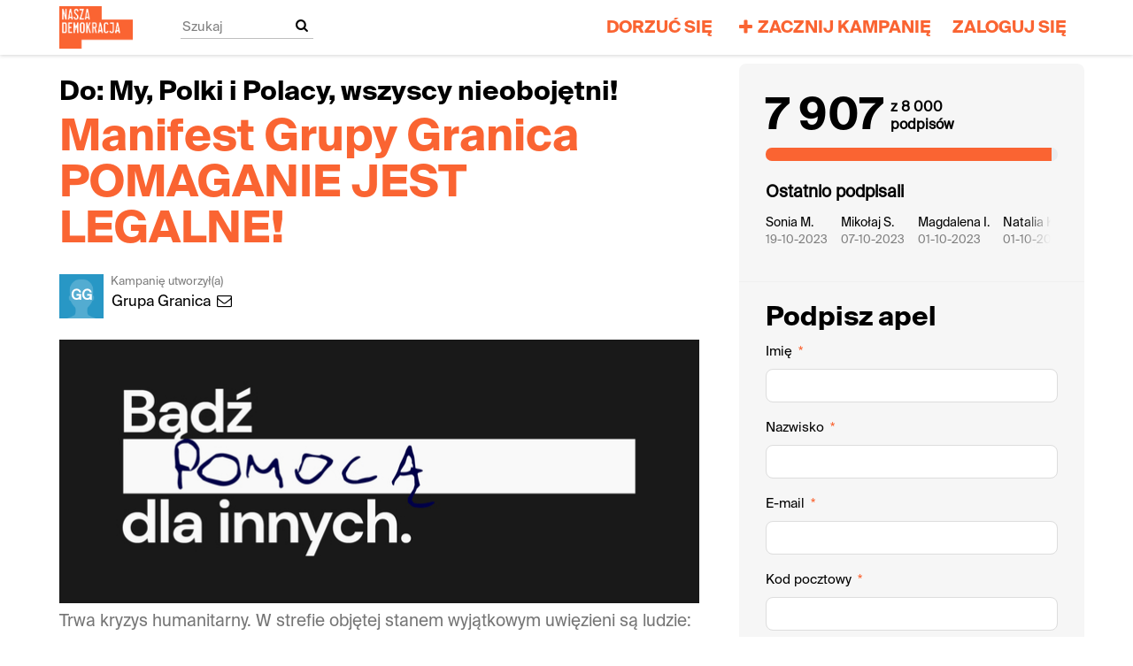

--- FILE ---
content_type: text/html; charset=utf-8
request_url: https://www.naszademokracja.pl/petitions/manifest-grupy-granica-pomaganie-jest-legalne-1
body_size: 17944
content:
<!DOCTYPE html>
<html data-default-locale="en" dir="ltr" lang="pl" prefix="og: http://ogp.me/ns# fb: http://ogp.me/ns/fb#">
<head>
<meta content="width=device-width, initial-scale=1.0" name="viewport">
<meta charset="utf-8">
<title>
Manifest Grupy Granica POMAGANIE JEST LEGALNE!
|
Nasza Demokracja
</title>
<link rel="icon" type="image/jpeg" href="https://www.naszademokracja.pl/rails/active_storage/blobs/proxy/eyJfcmFpbHMiOnsiZGF0YSI6MjA5MCwicHVyIjoiYmxvYl9pZCJ9fQ==--1bc412219c710abb4332d184223323875774d40c/ND_logo_screen-08.jpg" />
<link rel="apple-touch-icon" type="image/jpeg" href="https://www.naszademokracja.pl/rails/active_storage/blobs/proxy/eyJfcmFpbHMiOnsiZGF0YSI6MjA5MSwicHVyIjoiYmxvYl9pZCJ9fQ==--464b35452a040aafbb42feb5f6723827f9ad5199/ND_logo_screen-08.jpg" />

<link as="font" crossorigin="true" href="https://www.naszademokracja.pl/assets/agra/agra-fe58de35ea251c39ece47a9dcc45685214f71d54aa06e9b6b622e5bc0c366d71.woff2" rel="preload" type="font/woff2">
<link rel="preload" href="/rails/active_storage/blobs/proxy/eyJfcmFpbHMiOnsiZGF0YSI6NzI5MzQxLCJwdXIiOiJibG9iX2lkIn19--ed2b0fe22cbce6dd29c8a8a29b1c989dcd0a9db5/SuisseIntl-Bold.otf" crossorigin="true" as="font" type="font/otf"><link rel="preload" href="/rails/active_storage/blobs/proxy/eyJfcmFpbHMiOnsiZGF0YSI6NzI5MzQyLCJwdXIiOiJibG9iX2lkIn19--8e992a8384e8005d4814616fc676bb03679b9aae/SuisseIntl-Bold.ttf" crossorigin="true" as="font" type="font/ttf"><link rel="preload" href="/rails/active_storage/blobs/proxy/eyJfcmFpbHMiOnsiZGF0YSI6NzI5MzQ1LCJwdXIiOiJibG9iX2lkIn19--bae97b6c1b9e0c887b2e2de33d6267fd5a0d447d/SuisseIntl-Regular.otf" crossorigin="true" as="font" type="font/otf"><link rel="preload" href="/rails/active_storage/blobs/proxy/eyJfcmFpbHMiOnsiZGF0YSI6NzI5MzQ2LCJwdXIiOiJibG9iX2lkIn19--f07c3061f20c103acc37c7377142a9251bdc1c59/SuisseIntl-Regular.ttf" crossorigin="true" as="font" type="font/ttf"><link rel="preload" href="/rails/active_storage/blobs/proxy/eyJfcmFpbHMiOnsiZGF0YSI6NzI5MzQ1LCJwdXIiOiJibG9iX2lkIn19--bae97b6c1b9e0c887b2e2de33d6267fd5a0d447d/SuisseIntl-Regular.otf" crossorigin="true" as="font" type="font/otf"><link rel="preload" href="/rails/active_storage/blobs/proxy/eyJfcmFpbHMiOnsiZGF0YSI6NzI5MzQ2LCJwdXIiOiJibG9iX2lkIn19--f07c3061f20c103acc37c7377142a9251bdc1c59/SuisseIntl-Regular.ttf" crossorigin="true" as="font" type="font/ttf"><link rel="preload" href="https://www.naszademokracja.pl/assets/inter/Inter-Regular-8077bbbd95c96117e9adb3494411074da3eb636954a3c21ae5d301ecbee904c9.woff2" crossorigin="true" as="font" type="font/woff2"><link rel="preload" href="https://www.naszademokracja.pl/assets/inter/Inter-SemiBold-718862dfd35d386251e3ffc603b563485fdfcb224c24b31487bcad6298a60e02.woff2" crossorigin="true" as="font" type="font/woff2">
<style type="text/css">.d-none{display:none!important}:root{--bs-blue:#0d6efd;--bs-indigo:#6610f2;--bs-purple:#6f42c1;--bs-pink:#d63384;--bs-red:#dc3545;--bs-orange:#fd7e14;--bs-yellow:#ffc107;--bs-green:#198754;--bs-teal:#20c997;--bs-cyan:#0dcaf0;--bs-black:#000;--bs-white:#fff;--bs-gray:#6c757d;--bs-gray-dark:#343a40;--bs-gray-100:#f8f9fa;--bs-gray-200:#e9ecef;--bs-gray-300:#dee2e6;--bs-gray-400:#ced4da;--bs-gray-500:#adb5bd;--bs-gray-600:#6c757d;--bs-gray-700:#495057;--bs-gray-800:#343a40;--bs-gray-900:#212529;--bs-primary:#FA6432;--bs-secondary:#000000;--bs-success:#198754;--bs-info:#0dcaf0;--bs-warning:#ffc107;--bs-danger:#dc3545;--bs-light:#f8f9fa;--bs-dark:#212529;--bs-primary-dark:#FA6432;--bs-medium-gray:#e2e2e2;--bs-primary-rgb:250,100,50;--bs-secondary-rgb:0,0,0;--bs-success-rgb:25,135,84;--bs-info-rgb:13,202,240;--bs-warning-rgb:255,193,7;--bs-danger-rgb:220,53,69;--bs-light-rgb:248,249,250;--bs-dark-rgb:33,37,41;--bs-primary-dark-rgb:250,100,50;--bs-medium-gray-rgb:226,226,226;--bs-primary-text-emphasis:#052c65;--bs-secondary-text-emphasis:#2b2f32;--bs-success-text-emphasis:#0a3622;--bs-info-text-emphasis:#055160;--bs-warning-text-emphasis:#664d03;--bs-danger-text-emphasis:#58151c;--bs-light-text-emphasis:#495057;--bs-dark-text-emphasis:#495057;--bs-primary-bg-subtle:#cfe2ff;--bs-secondary-bg-subtle:#e2e3e5;--bs-success-bg-subtle:#d1e7dd;--bs-info-bg-subtle:#cff4fc;--bs-warning-bg-subtle:#fff3cd;--bs-danger-bg-subtle:#f8d7da;--bs-light-bg-subtle:#fcfcfd;--bs-dark-bg-subtle:#ced4da;--bs-primary-border-subtle:#9ec5fe;--bs-secondary-border-subtle:#c4c8cb;--bs-success-border-subtle:#a3cfbb;--bs-info-border-subtle:#9eeaf9;--bs-warning-border-subtle:#ffe69c;--bs-danger-border-subtle:#f1aeb5;--bs-light-border-subtle:#e9ecef;--bs-dark-border-subtle:#adb5bd;--bs-white-rgb:255,255,255;--bs-black-rgb:0,0,0;--bs-font-sans-serif:system-ui,-apple-system,&quot;Segoe UI&quot;,Roboto,&quot;Helvetica Neue&quot;,&quot;Noto Sans&quot;,&quot;Liberation Sans&quot;,Arial,sans-serif,&quot;Apple Color Emoji&quot;,&quot;Segoe UI Emoji&quot;,&quot;Segoe UI Symbol&quot;,&quot;Noto Color Emoji&quot;;--bs-font-monospace:SFMono-Regular,Menlo,Monaco,Consolas,&quot;Liberation Mono&quot;,&quot;Courier New&quot;,monospace;--bs-gradient:linear-gradient(180deg, rgba(255, 255, 255, 0.15), rgba(255, 255, 255, 0));--bs-body-font-family:SuisseIntl-Regular,sans-serif;--bs-body-font-size:1.06rem;--bs-body-font-weight:400;--bs-body-line-height:1.5;--bs-body-color:#000000;--bs-body-color-rgb:0,0,0;--bs-body-bg:#fff;--bs-body-bg-rgb:255,255,255;--bs-emphasis-color:#000;--bs-emphasis-color-rgb:0,0,0;--bs-secondary-color:rgba(0, 0, 0, 0.75);--bs-secondary-color-rgb:0,0,0;--bs-secondary-bg:#e9ecef;--bs-secondary-bg-rgb:233,236,239;--bs-tertiary-color:rgba(0, 0, 0, 0.5);--bs-tertiary-color-rgb:0,0,0;--bs-tertiary-bg:#f8f9fa;--bs-tertiary-bg-rgb:248,249,250;--bs-heading-color:#000;--bs-link-color:#FA6432;--bs-link-color-rgb:250,100,50;--bs-link-decoration:none;--bs-link-hover-color:#c85028;--bs-link-hover-color-rgb:200,80,40;--bs-code-color:#d63384;--bs-highlight-color:#000000;--bs-highlight-bg:#fff3cd;--bs-border-width:1px;--bs-border-style:solid;--bs-border-color:#ddd;--bs-border-color-translucent:rgba(0, 0, 0, 0.175);--bs-border-radius:0.375rem;--bs-border-radius-sm:0.25rem;--bs-border-radius-lg:0.5rem;--bs-border-radius-xl:1rem;--bs-border-radius-xxl:2rem;--bs-border-radius-2xl:var(--bs-border-radius-xxl);--bs-border-radius-pill:50rem;--bs-box-shadow:0 0.5rem 1rem rgba(0, 0, 0, 0.15);--bs-box-shadow-sm:0 0.125rem 0.25rem rgba(0, 0, 0, 0.075);--bs-box-shadow-lg:0 1rem 3rem rgba(0, 0, 0, 0.175);--bs-box-shadow-inset:inset 0 1px 2px rgba(0, 0, 0, 0.075);--bs-focus-ring-width:0.25rem;--bs-focus-ring-opacity:0.25;--bs-focus-ring-color:rgba(13, 110, 253, 0.25);--bs-form-valid-color:#198754;--bs-form-valid-border-color:#198754;--bs-form-invalid-color:#dc3545;--bs-form-invalid-border-color:#dc3545}.alert{--bs-alert-bg:transparent;--bs-alert-padding-x:1rem;--bs-alert-padding-y:1rem;--bs-alert-margin-bottom:1rem;--bs-alert-color:inherit;--bs-alert-border-color:transparent;--bs-alert-border:var(--bs-border-width) solid var(--bs-alert-border-color);--bs-alert-border-radius:var(--bs-border-radius);--bs-alert-link-color:inherit;position:relative;padding:var(--bs-alert-padding-y) var(--bs-alert-padding-x);margin-bottom:var(--bs-alert-margin-bottom);color:var(--bs-alert-color);background-color:var(--bs-alert-bg);border:var(--bs-alert-border);border-radius:var(--bs-alert-border-radius)}.alert-success{--bs-alert-color:var(--bs-success-text-emphasis);--bs-alert-bg:var(--bs-success-bg-subtle);--bs-alert-border-color:var(--bs-success-border-subtle);--bs-alert-link-color:var(--bs-success-text-emphasis)}.alert-danger{--bs-alert-color:var(--bs-danger-text-emphasis);--bs-alert-bg:var(--bs-danger-bg-subtle);--bs-alert-border-color:var(--bs-danger-border-subtle);--bs-alert-link-color:var(--bs-danger-text-emphasis)}.container{--bs-gutter-x:1.5rem;--bs-gutter-y:0;width:100%;padding-right:calc(var(--bs-gutter-x) * .5);padding-left:calc(var(--bs-gutter-x) * .5);margin-right:auto;margin-left:auto}@media (min-width:576px){.container{max-width:540px}}@media (min-width:768px){.container{max-width:720px}}@media (min-width:992px){.container{max-width:960px}}@media (min-width:1200px){.container{max-width:1140px}}:root{--bs-breakpoint-xs:0;--bs-breakpoint-sm:576px;--bs-breakpoint-md:768px;--bs-breakpoint-lg:992px;--bs-breakpoint-xl:1200px;--bs-breakpoint-xxl:1400px}.row{--bs-gutter-x:1.5rem;--bs-gutter-y:0;display:flex;flex-wrap:wrap;margin-top:calc(-1 * var(--bs-gutter-y));margin-right:calc(-.5 * var(--bs-gutter-x));margin-left:calc(-.5 * var(--bs-gutter-x))}.row&gt;*{flex-shrink:0;width:100%;max-width:100%;padding-right:calc(var(--bs-gutter-x) * .5);padding-left:calc(var(--bs-gutter-x) * .5);margin-top:var(--bs-gutter-y)}.col-12{flex:0 0 auto;width:100%}@media (min-width:768px){.col-md-4{flex:0 0 auto;width:33.33333333%}.col-md-8{flex:0 0 auto;width:66.66666667%}[dir=ltr] .offset-md-2{margin-left:16.66666667%}}.nav-link{display:block;padding:var(--bs-nav-link-padding-y) var(--bs-nav-link-padding-x);font-size:var(--bs-nav-link-font-size);font-weight:var(--bs-nav-link-font-weight);color:var(--bs-nav-link-color);background:0 0;border:0}.navbar{--bs-navbar-padding-x:0;--bs-navbar-padding-y:0.5rem;--bs-navbar-color:#FA6432;--bs-navbar-hover-color:#FA6432;--bs-navbar-disabled-color:rgba(var(--bs-emphasis-color-rgb), 0.3);--bs-navbar-active-color:#FA6432;--bs-navbar-brand-padding-y:0.30125rem;--bs-navbar-brand-margin-end:1rem;--bs-navbar-brand-font-size:1.325rem;--bs-navbar-brand-color:#FA6432;--bs-navbar-brand-hover-color:#FA6432;--bs-navbar-nav-link-padding-x:0.5rem;--bs-navbar-toggler-padding-y:0.25rem;--bs-navbar-toggler-padding-x:0.75rem;--bs-navbar-toggler-font-size:1.325rem;--bs-navbar-toggler-icon-bg:url(&quot;data:image/svg+xml,%3csvg xmlns=&#39;http://www.w3.org/2000/svg&#39; viewBox=&#39;0 0 30 30&#39;%3e%3cpath stroke=&#39;rgba%280, 0, 0, 0.75%29&#39; stroke-linecap=&#39;round&#39; stroke-miterlimit=&#39;10&#39; stroke-width=&#39;2&#39; d=&#39;M4 7h22M4 15h22M4 23h22&#39;/%3e%3c/svg%3e&quot;);--bs-navbar-toggler-border-color:#ddd;--bs-navbar-toggler-border-radius:8px;--bs-navbar-toggler-focus-width:0.25rem;position:relative;display:flex;flex-wrap:wrap;align-items:center;justify-content:space-between;padding:var(--bs-navbar-padding-y) var(--bs-navbar-padding-x)}.navbar&gt;.container{display:flex;flex-wrap:inherit;align-items:center;justify-content:space-between}.navbar-brand{padding-top:var(--bs-navbar-brand-padding-y);padding-bottom:var(--bs-navbar-brand-padding-y);font-size:var(--bs-navbar-brand-font-size);color:var(--bs-navbar-brand-color);white-space:nowrap}[dir=ltr] .navbar-brand{margin-right:var(--bs-navbar-brand-margin-end)}.navbar-nav{--bs-nav-link-padding-x:0;--bs-nav-link-padding-y:0.5rem;--bs-nav-link-font-weight: ;--bs-nav-link-color:var(--bs-navbar-color);--bs-nav-link-hover-color:var(--bs-navbar-hover-color);--bs-nav-link-disabled-color:var(--bs-navbar-disabled-color);display:flex;flex-direction:column;margin-bottom:0;list-style:none}[dir=ltr] .navbar-nav{padding-left:0}.navbar-collapse{flex-basis:100%;flex-grow:1;align-items:center}.navbar-toggler{padding:var(--bs-navbar-toggler-padding-y) var(--bs-navbar-toggler-padding-x);font-size:var(--bs-navbar-toggler-font-size);line-height:1;color:var(--bs-navbar-color);background-color:transparent;border:var(--bs-border-width) solid var(--bs-navbar-toggler-border-color);border-radius:var(--bs-navbar-toggler-border-radius)}@media (min-width:768px){.navbar-expand-md{flex-wrap:nowrap;justify-content:flex-start}.navbar-expand-md .navbar-nav{flex-direction:row}.navbar-expand-md .navbar-nav .nav-link{padding-right:var(--bs-navbar-nav-link-padding-x);padding-left:var(--bs-navbar-nav-link-padding-x)}.navbar-expand-md .navbar-collapse{display:flex!important;flex-basis:auto}.navbar-expand-md .navbar-toggler{display:none}}*,::after,::before{box-sizing:border-box}@media (prefers-reduced-motion:no-preference){:root{scroll-behavior:smooth}}body{margin:0;font-family:var(--bs-body-font-family);font-size:var(--bs-body-font-size);font-weight:var(--bs-body-font-weight);line-height:var(--bs-body-line-height);color:var(--bs-body-color);text-align:var(--bs-body-text-align);background-color:var(--bs-body-bg);-webkit-text-size-adjust:100%}h1,h2{margin-top:0;margin-bottom:.5rem;font-family:SuisseIntl-Bold,sans-serif;font-weight:700;line-height:1.2;color:var(--bs-heading-color)}h1{font-size:calc(1.4375rem + 2.25vw)}@media (min-width:1200px){h1{font-size:3.125rem}}h2{font-size:calc(1.3125rem + .75vw)}@media (min-width:1200px){h2{font-size:1.875rem}}[dir=ltr] ul{padding-left:2rem}ul{margin-top:0;margin-bottom:1rem}a{color:rgba(var(--bs-link-color-rgb),var(--bs-link-opacity,1));text-decoration:none}img{vertical-align:middle}button{border-radius:0}button,input{margin:0;font-family:inherit;font-size:inherit;line-height:inherit}button{text-transform:none}[type=button],button{-webkit-appearance:button}::-moz-focus-inner{padding:0;border-style:none}::-webkit-datetime-edit-day-field,::-webkit-datetime-edit-fields-wrapper,::-webkit-datetime-edit-hour-field,::-webkit-datetime-edit-minute,::-webkit-datetime-edit-month-field,::-webkit-datetime-edit-text,::-webkit-datetime-edit-year-field{padding:0}::-webkit-inner-spin-button{height:auto}[type=search]{-webkit-appearance:textfield;outline-offset:-2px}::-webkit-search-decoration{-webkit-appearance:none}::-webkit-color-swatch-wrapper{padding:0}::file-selector-button{font:inherit;-webkit-appearance:button}.collapse:not(.show){display:none}.d-flex{display:flex!important}.w-100{width:100%!important}.h-100{height:100%!important}.flex-row{flex-direction:row!important}.flex-wrap{flex-wrap:wrap!important}.justify-content-between{justify-content:space-between!important}.align-items-center{align-items:center!important}.mx-0{margin-right:0!important;margin-left:0!important}.my-2{margin-top:.5rem!important;margin-bottom:.5rem!important}.mt-2{margin-top:.5rem!important}.mt-3{margin-top:1rem!important}.mt-4{margin-top:1.5rem!important}[dir=ltr] .me-2{margin-right:.5rem!important}.mb-3{margin-bottom:1rem!important}.mb-4{margin-bottom:1.5rem!important}[dir=ltr] .ms-auto{margin-left:auto!important}.p-0{padding:0!important}.px-0{padding-right:0!important;padding-left:0!important}.py-0{padding-top:0!important;padding-bottom:0!important}[dir=ltr] .text-start{text-align:left!important}[class^=icon-]:before{font-family:agra;font-style:normal;font-weight:400;speak:never;display:inline-block;text-decoration:inherit;width:1em;margin-right:.2em;text-align:center;font-variant:normal;text-transform:none;line-height:1em;margin-left:.2em;-webkit-font-smoothing:antialiased;-moz-osx-font-smoothing:grayscale}.icon-search:before{content:&#39;\e803&#39;}.icon-plus:before{content:&#39;\e804&#39;}.icon-bluesky:before{content:&#39;\e827&#39;}.icon-x-twitter:before{content:&#39;\e828&#39;}.icon-facebook:before{content:&#39;\f09a&#39;}.icon-menu:before{content:&#39;\f0c9&#39;}h1{line-height:52px;color:#fa6432;text-align:center;padding-top:15px}h2{line-height:34px}.what .trix-content{line-height:28px;margin:0 0 20px}.subtitle{text-align:center}.intro-copy .trix-content{font-size:19px;line-height:26px;color:#757575}body{background-color:#fff}@media (min-width:576px){.container{max-width:unset}}@media (min-width:768px){.d-md-none{display:none!important}.container{max-width:750px}}@media (min-width:992px){.d-lg-block{display:block!important}.align-items-lg-center{align-items:center!important}.container{max-width:970px}}@media (min-width:1200px){.container{max-width:1170px}}:root{--accent-color:#FA6432;--text-on-accent-color:#000;--secondary-accent-color:#000000;--text-on-secondary-accent-color:#fff;--carousel-accent-color:#FA6432;--carousel-background:url(/assets/bg-stripe-black-30dfde3b2573f9941e0f4add23edb0f96f8c993d44b6d9a211ca286d04d645a0.png);--carousel-background-opacity:0.8;--carousel-control-color:#898989;--carousel-control-hover-color:#fff;--carousel-list-item-desc-box-background-color:#000;--carousel-list-item-desc-box-background-opacity:0.8;--carousel-why-color:#fff}.main-content{padding-top:10px;padding-bottom:20px}.main-content&gt;.container{min-height:800px}.centered-image{text-align:center}.centered-image img{max-width:100%;width:auto;max-height:300px}@media screen and (min-width:768px){[dir=ltr] .main-column{padding-right:45px}}@media screen and (max-width:767px){h1{margin-top:0;padding-top:0;font-size:2.25em;line-height:40px}h2{font-size:1.6em;line-height:26px}.sidebar{padding-left:0;padding-right:0}}.skip-main{position:absolute;top:auto;width:1px;height:1px;overflow:hidden;z-index:-999}[dir=ltr] .skip-main{left:auto}.footer a{color:#000}.footer a:not(:first-child)::before{content:&#39;&#39;;padding:16px}.footer a.social-media-icon{margin:0;color:#000}.campaign-image-wrapper{position:relative}.navbar{min-height:60px;box-shadow:0 1px 4px rgba(51,51,51,.2);border:1px solid transparent;border-radius:0;margin-bottom:0;background-color:#fff;font-size:.85em;z-index:2}.navbar a.nav-link{font:bold 100% SuisseIntl-Bold,sans-serif;color:#fa6432;text-transform:uppercase;display:inline-block;line-height:28px;text-decoration:none;padding:0 5px}.navbar a.nav-link .subtitle{font-size:.6em;text-transform:none}[dir=ltr] .navbar .logo-container{margin-left:10px}.navbar .logo-container .logo{max-height:60px}.navbar .logo-container.with-theme{display:flex;align-items:center;min-height:60px}.navbar .logo-container.with-theme .logo{height:48px}.navbar .navbar-nav{align-items:center}.navbar .navbar-nav&gt;li&gt;a{position:relative;padding:11px 5px 10px;display:inline-block}[dir=ltr] .navbar .navbar-nav&gt;li&gt;a{margin-left:8px}@media screen and (max-width:767px){.navbar .navbar-content{min-height:60px;width:100%}.navbar .navbar-search{display:inline-block;width:90%;vertical-align:middle;margin:8px 0}.navbar .navbar-search .search-button{top:5px;background:no-repeat;border:none;overflow:hidden;outline:0}.navbar .navbar-search .search-query{display:block;width:100%;height:34px;padding:6px 12px;font-size:14px;line-height:1.42857143;color:#555;background-color:#fff;background-image:none;border:1px solid #ccc;border-radius:4px}[dir=ltr] .navbar .nav-item{margin-right:auto}}@media screen and (max-width:991px){.navbar .logo-container .logo{max-width:180px}}.search-box{position:relative}.search-box .search-button{position:absolute}.navbar-search{width:150px;height:24px;font-size:15px}[dir=ltr] .navbar-search{margin-left:30px}.navbar-search .search-button{background:no-repeat;border:none;overflow:hidden;outline:0;top:0;padding:0;width:26px}[dir=ltr] .navbar-search .search-button{right:0}.navbar-search .search-button i{color:#000}.navbar-search .search-query{width:150px;color:rgba(0,0,0,.5);background-color:#fff;border:none;border-bottom:1px solid rgba(0,0,0,.25)}[dir=ltr] .navbar-search .search-query{float:left;padding-right:15px}a.social-media-icon{text-decoration:none;color:#000;margin:5px}.body-view-show .petition-content{overflow-wrap:break-word}.nav-item{font-size:1.2rem}</style>
<link rel="preload" href="https://www.naszademokracja.pl/styles/221-1759171187-7f0239c99ce21cbeca0996e174ffb6ef5c20d025.css" as="style"><link rel="stylesheet" href="https://www.naszademokracja.pl/styles/221-1759171187-7f0239c99ce21cbeca0996e174ffb6ef5c20d025.css" media="print" data-swap-on-load="true"><noscript><link href="https://www.naszademokracja.pl/styles/221-1759171187-7f0239c99ce21cbeca0996e174ffb6ef5c20d025.css" rel="stylesheet" type="text/css"></noscript>

<script nonce="f674781af6ebd44d045405e183126ba1">
//<![CDATA[
window.__webpack_public_path__ = '/packs/';
window.Agra = window.Agra || {};
window.Agra.Configuration = {"activeStorageDirectUploadsPath":"/rails/active_storage/direct_uploads","awsRegion":"us-east-1","defaultTimeZone":"Europe/Warsaw","disableAnimations":false,"disablePublicEventCreation":false,"embedly":{"allowedProviders":null,"disabled":false,"privacyMode":false,"placeholderImageUrl":null},"errorReporting":{"rollbar":{"enabled":false},"appsignal":{"enabled":false}},"externalImagesEnabled":true,"geoipHostname":"geoip.controlshift.app","googleFontsApiKey":"AIzaSyDD9MJEarAI8E0vUfg8l4HJwOJD39KLu6E","organisationCountry":"PL","organisationName":"Nasza Demokracja","organisationPreferredLocale":"pl","showTimeMeridian":false,"stubGoogleMaps":false,"tokyoUrlBase":"https://www.naszademokracja.pl","botProtection":{"kind":"none"},"locationSearchBias":{"boundaryBox":{"max_latitude":null,"min_latitude":null,"max_longitude":null,"min_longitude":null},"center":null,"country":null},"mapTilesProvider":{"kind":"aws_location_service","clientApiToken":"v1.public.[base64].ZWU0ZWIzMTktMWRhNi00Mzg0LTllMzYtNzlmMDU3MjRmYTkx"},"sendTrackingEventsTo":["google_analytics"]};

//]]>
</script>
<script src="/packs/js/runtime-10d181cc903ea97de681.js" defer="defer"></script>
<script src="/packs/js/4499-a893bc4b72cc14692feb.js" defer="defer"></script>
<script src="/packs/js/889-6deed705994d05114616.js" defer="defer"></script>
<script src="/packs/js/9741-c425083a3f01812f3f68.js" defer="defer"></script>
<script src="/packs/js/phoenix-efa7d50a82ce7d5a63a9.js" defer="defer"></script>
<link rel="stylesheet" href="https://www.naszademokracja.pl/packs/css/phoenix-8cfed123.css" />
<meta content="186975881730896" property="fb:app_id">
<meta name="csrf-param" content="authenticity_token" />
<meta name="csrf-token" content="AAJVWcynmQxJcX00kH9hfpi4M0bb-4Sl71L3ERCtjgTLy9IFjImHFnliOialkwWU5LdLbXEaO7yYFLAixoJUtQ" />


<script src="https://www.googletagmanager.com/gtag/js?id=G-5JE4ZZEBT5" async="async"></script>
<script nonce="f674781af6ebd44d045405e183126ba1">
//<![CDATA[
window.dataLayer = window.dataLayer || [];
function gtag(){
  dataLayer.push(arguments)
}

//]]>
</script>
<script nonce="f674781af6ebd44d045405e183126ba1">
//<![CDATA[
gtag('js', new Date());
gtag('config', 'G-5JE4ZZEBT5', {});

//]]>
</script>


<link href='https://www.naszademokracja.pl/petitions/manifest-grupy-granica-pomaganie-jest-legalne-1' rel='canonical'>
<meta content='article' property='og:type'>
<meta content='Manifest Grupy Granica POMAGANIE JEST LEGALNE!' property='og:title'>
<meta content='https://www.naszademokracja.pl/petitions/manifest-grupy-granica-pomaganie-jest-legalne-1' property='og:url'>
<meta content='Jesteśmy i będziemy ludźmi dla ludzi, ponieważ kiedy przemoc staje się obowiązującym prawem, społeczna reakcja jest podstawową powinnością. Współpracując ze wspaniałą grupą Medycy na Granicy, wzywamy inne organizacje społeczne, instytucje działające w obronie praw człowieka, a także wszystkich obywateli do reagowania na obecny kryzys humanitarny! Tylko wspólnie będziemy w stanie zmienić sytuację. 
Działajmy!' property='og:description'>
<meta content='https://images.controlshift.app/rails/active_storage/representations/proxy/eyJfcmFpbHMiOnsiZGF0YSI6MTI0NzUwLCJwdXIiOiJibG9iX2lkIn19--9eb93142b69a21f4658c54a151ea01a2de37dbb3/eyJfcmFpbHMiOnsiZGF0YSI6eyJmb3JtYXQiOiJqcGciLCJzdHJpcCI6dHJ1ZSwicmVzaXplX3RvX2ZpdCI6WzEwMjQsNTEyXX0sInB1ciI6InZhcmlhdGlvbiJ9fQ==--2cb192ad8affe4eaa156c50800ecc00cefb4d200/Badz__dlainnych_ciemne_3.jpg' property='og:image'>
<meta content='Nasza Demokracja' property='og:site_name'>
<meta content='https://www.facebook.com/AkcjaDemokracja' property='article:publisher'>
<meta content='186975881730896' property='fb:app_id'>

<meta content='summary_large_image' name='twitter:card'>
<meta content='AkcjaDemokracja' name='twitter:site'>
<meta content='Manifest Grupy Granica POMAGANIE JEST LEGALNE!' name='twitter:title'>
<meta content='Jesteśmy i będziemy ludźmi dla ludzi, ponieważ kiedy przemoc staje się obowiązującym prawem, społeczna reakcja jest podstawową powinnością. Współpracując ze wspaniałą grupą Medycy na Granicy,...' name='twitter:description'>
<meta content='https://images.controlshift.app/rails/active_storage/representations/proxy/eyJfcmFpbHMiOnsiZGF0YSI6MTI0NzUwLCJwdXIiOiJibG9iX2lkIn19--9eb93142b69a21f4658c54a151ea01a2de37dbb3/eyJfcmFpbHMiOnsiZGF0YSI6eyJmb3JtYXQiOiJqcGciLCJzdHJpcCI6dHJ1ZSwicmVzaXplX3RvX2ZpdCI6WzEwMjQsNTEyXX0sInB1ciI6InZhcmlhdGlvbiJ9fQ==--2cb192ad8affe4eaa156c50800ecc00cefb4d200/Badz__dlainnych_ciemne_3.jpg' name='twitter:image'>

<meta content="" name="twitter:image:alt">
<meta class="script-loader" data-script-name="petitionShow">

</head>
<body class="body-view-show " data-bs-no-jquery>
<a class="skip-main" href="#main-content">Przejdź do treści głównej</a>

<div class="main">
<div class="navbar navbar-light navbar-expand-md py-0" id="header">
<div class="container">
<div class="navbar-content d-flex justify-content-between align-items-center">
<div class="navbar-brand py-0">
<div class="logo-container w-100 mx-0 with-theme">
<a class="nav-link d-flex flex-wrap align-items-center px-0" href="https://www.naszademokracja.pl/" id="header-logo-href">
<div class="me-2">
<img class="logo" alt="Nasza Demokracja" src="https://www.naszademokracja.pl/rails/active_storage/blobs/proxy/eyJfcmFpbHMiOnsiZGF0YSI6MjA5MywicHVyIjoiYmxvYl9pZCJ9fQ==--1bb176f45a2e9938bf4c76900d447e146ddbe0ec/ND_logo_screen-03-prszy.png" />
</div>
<div class="subtitle">

</div>
<div class="logo-mobile"></div>
</a>
</div>

</div>
<button aria-controls="header-nav-action-links" aria-expanded="false" aria-label="Przełącz nawigację" class="navbar-toggler collapsed" data-bs-target="#header-nav-action-links" data-bs-toggle="collapse" id="header-nav-toggle" type="button">
<i class="icon-menu"></i>
</button>
</div>
<div class="collapse navbar-collapse" id="header-nav-action-links">
<form action="/petitions/search" class="filter search-box search-box-mini navbar-search d-md-none d-lg-block" id="header-search-form" method="GET" role="search">
<input aria-label="Szukaj" class="search-query" name="query" placeholder="Szukaj" type="search">
<button aria-label="Realizuj wyszukiwanie" class="search-button" id="search-campaign">
<i class="icon-search"></i>
</button>
</form>

<ul class="navbar-nav ms-auto">
<li class='nav-item'>
<a class="nav-link" href="https://www.akcjademokracja.pl/dorzuc-sie/">Dorzuć się</a>
</li>

<li class='nav-item'>
<a id="nav-start-petition" class="icon-plus nav-link" href="/petition/start?source=header">Zacznij kampanię</a>
</li>

<li id="login-link" class="nav-item"><a class="login nav-link" id="nav-login" href="/users/sign_in">Zaloguj się</a></li>

</ul>
</div>
</div>
</div>



<div class="main-content" id="main-content">
<div class="container">
<div class="row" id="alerts">
<div class="col-md-8 offset-md-2">
<div class="client-side-alerts">
<div class="alert alert-success" role="alert" style="display: none;">
<span></span>
</div>
<div class="alert alert-danger" role="alert" style="display: none;">
<span></span>
</div>
</div>





</div>
</div>
<div class="row">
<div class="col-12 col-md-8 main-column">
<div class="petition-content">
<h2 class="who mt-3">
<span id="petition-who-to">
Do:
</span>
My, Polki i Polacy, wszyscy nieobojętni!
</h2>

<h1 class="mt-2 p-0 text-start">Manifest Grupy Granica POMAGANIE JEST LEGALNE!</h1>
<div class="d-flex flex-row flex-wrap justify-content-between align-items-lg-center mt-4 mb-3">
<div class="vue-component-loader" data-component-name="campaignCreatorBlock" data-props="{&quot;label&quot;:&quot;Kampanię utworzył(a)&quot;,&quot;campaignerContactable&quot;:true,&quot;creatorDisplayName&quot;:&quot;Grupa Granica&quot;,&quot;profileImage&quot;:{&quot;isDefault&quot;:true,&quot;suppressInitials&quot;:false,&quot;url&quot;:&quot;/assets/blue_member-f29f60fc02d9c44a7eacdede3688903eaf864830f9509cf02bfb2db03ef7ed6a.png&quot;,&quot;initials&quot;:&quot;GG&quot;},&quot;contactPath&quot;:&quot;/petitions/manifest-grupy-granica-pomaganie-jest-legalne-1/contacts&quot;,&quot;dataProcessingConsent&quot;:{&quot;enabled&quot;:true,&quot;consentContentVersionId&quot;:1576,&quot;explicitConsentRequired&quot;:true,&quot;label&quot;:&quot;\u003csmall\u003eZgadzam się na przetwarzanie moich danych w celu przeprowadzenia tej kampanii.\u003c/small\u003e&quot;,&quot;messagePosition&quot;:null},&quot;currentUser&quot;:null}"><div class="vue-component"></div></div>

</div>
<div class="mb-4" id="sign-progress-bar-wrapper"></div>
<div class="campaign-image-wrapper">
<div class='my-2 centered-image uploaded-image'>
<div class='campaign-image'>
<img src="https://images.controlshift.app/rails/active_storage/representations/proxy/eyJfcmFpbHMiOnsiZGF0YSI6MTI0NzUwLCJwdXIiOiJibG9iX2lkIn19--9eb93142b69a21f4658c54a151ea01a2de37dbb3/eyJfcmFpbHMiOnsiZGF0YSI6eyJmb3JtYXQiOiJqcGciLCJzdHJpcCI6dHJ1ZSwicmVzaXplX3RvX2ZpdCI6WzcyNSwzMDBdfSwicHVyIjoidmFyaWF0aW9uIn19--05a588c1e142679bab22bb471238ab7a02053981/Badz__dlainnych_ciemne_3.jpg" />
</div>
</div>
</div>
<div class="campaign-text embedly">
<div class="intro-copy what"><div class="trix-content">
  Trwa kryzys humanitarny. W strefie objętej stanem wyjątkowym uwięzieni są ludzie: mężczyźni, kobiety i dzieci. Osoby starsze, schorowane, w ciąży. Zostali oszukani przez Łukaszenkę. Białoruski reżim fizycznie uniemożliwia im powrót do ich rodzinnych krajów. Większość uciekła z nich przed wojną, głodem, prześladowaniem albo śmiercią.
<br>Temperatury w strefie przygranicznej spadają nocami poniżej zera. Osoby spotykane przez aktywistów są skrajnie wychłodzone, głodne i spragnione. To warunki zagrożenia życia.
<br>Mamy prawo (a czasem wręcz obowiązek) pomóc każdej osobie w potrzebie, niezależnie od tego, czy jest polskim obywatelem, czy też nie. Żadne przepisy prawa nam tego nie zakazują.<br><br>

Nie zgadzamy się na bierne przyglądanie się cierpieniu ludzi, którzy ryzykują życiem, szukając bezpiecznego schronienia!<br><br>

Nie zgadzamy się na zastraszanie osób gotowych nieść bezinteresowną pomoc!<br><br>

Nie zgadzamy się na ograniczanie medykom dostępu do osób potrzebujących pomocy!<br><br>

Nie zgadzamy się na ograniczanie pracy mediów w rejonie objętym kryzysem humanitarnym!<br><br>

Nie zgadzamy się na łamanie przepisów polskiej Konstytucji oraz praw międzynarodowych poprzez wprowadzanie znienacka i bez konsultacji wadliwych ustaw i rozporządzeń! (jak ustawa wywózkowa czy rozporządzenie o push-backach z 20.08.2021)<br><br>

Nie zgadzamy się na zmuszanie służb mundurowych do wykonywania rozkazów sprzecznych z prawem i normami moralnymi!<br><br>

Nie zgadzamy się na obciążanie służby zdrowia oraz jej pracowników wyłączną odpowiedzialnością za życie i zdrowie uchodźców, podczas gdy tych samych uchodźców inne służby publiczne narażają na wszystkie czynniki ryzyka!<br><br>

Nie zgadzamy się na uciążliwości, z jakimi borykają się mieszkańcy pogranicza w związku z nadobecnością służb mundurowych!<br><br>

Nie zgadzamy się na dehumanizację uchodźców, którzy są dziś traktowani jak amunicja w wojnie hybrydowej!<br><br>

Żądamy dopuszczenia organizacji humanitarnych i służb medycznych do terenów przygranicznych!<br><br>

Nie będziemy obojętni!
</div>
</div>

<h3 class="why-heading">Dlaczego ta sprawa jest ważna?</h3>
<div class="why"><div class="trix-content">
  Jesteśmy i będziemy ludźmi dla ludzi, ponieważ kiedy przemoc staje się obowiązującym prawem, społeczna reakcja jest podstawową powinnością. Współpracując ze wspaniałą grupą Medycy na Granicy, wzywamy inne organizacje społeczne, instytucje działające w obronie praw człowieka, a także wszystkich obywateli do reagowania na obecny kryzys humanitarny! Tylko wspólnie będziemy w stanie zmienić sytuację. 
<br>Działajmy!
</div>
</div>
</div>

</div>
</div>
<div class="col-12 col-md-4 sidebar petition-content p-0">
<div class="vue-component-loader h-100" data-component-name="petitionSign" data-props="{}" data-store-data="{&quot;petition&quot;:{&quot;slug&quot;:&quot;manifest-grupy-granica-pomaganie-jest-legalne-1&quot;,&quot;signatureFormHidden&quot;:false,&quot;signersWriteToDecisionMaker&quot;:false,&quot;successful&quot;:false,&quot;progressBarHidden&quot;:false,&quot;sharingAllowed&quot;:true},&quot;sharing&quot;:{&quot;channels&quot;:[{&quot;kind&quot;:&quot;twitter&quot;,&quot;medium&quot;:&quot;twitter&quot;,&quot;mobileOnly&quot;:false,&quot;utmSource&quot;:&quot;twitter&quot;,&quot;orgHandle&quot;:&quot;AkcjaDemokracja&quot;},{&quot;kind&quot;:&quot;facebook_messenger&quot;,&quot;medium&quot;:&quot;messenger&quot;,&quot;mobileOnly&quot;:true,&quot;utmSource&quot;:&quot;messenger&quot;,&quot;appId&quot;:&quot;186975881730896&quot;},{&quot;kind&quot;:&quot;whatsapp&quot;,&quot;medium&quot;:&quot;whatsapp&quot;,&quot;mobileOnly&quot;:true,&quot;utmSource&quot;:&quot;whatsapp&quot;},{&quot;kind&quot;:&quot;facebook&quot;,&quot;medium&quot;:&quot;facebook&quot;,&quot;mobileOnly&quot;:false,&quot;utmSource&quot;:&quot;facebook&quot;},{&quot;kind&quot;:&quot;bluesky&quot;,&quot;medium&quot;:&quot;bluesky&quot;,&quot;mobileOnly&quot;:false,&quot;utmSource&quot;:&quot;bluesky&quot;},{&quot;kind&quot;:&quot;email&quot;,&quot;medium&quot;:&quot;email&quot;,&quot;mobileOnly&quot;:false,&quot;utmSource&quot;:&quot;email&quot;}],&quot;rawlink&quot;:{&quot;url&quot;:&quot;https://www.naszademokracja.pl/petitions/manifest-grupy-granica-pomaganie-jest-legalne-1?source=rawlink\u0026utm_source=rawlink&quot;,&quot;shareClicksPath&quot;:&quot;/petitions/manifest-grupy-granica-pomaganie-jest-legalne-1/share_clicks&quot;,&quot;entityType&quot;:&quot;Petition&quot;,&quot;entitySlug&quot;:&quot;manifest-grupy-granica-pomaganie-jest-legalne-1&quot;},&quot;twitter&quot;:{&quot;slug&quot;:&quot;manifest-grupy-granica-pomaganie-jest-legalne-1&quot;,&quot;share_clicks_path&quot;:&quot;/petitions/manifest-grupy-granica-pomaganie-jest-legalne-1/share_clicks?medium=twitter&quot;,&quot;share_click_token&quot;:null,&quot;entity_type&quot;:&quot;Petition&quot;,&quot;entity_slug&quot;:&quot;manifest-grupy-granica-pomaganie-jest-legalne-1&quot;,&quot;href&quot;:&quot;https://twitter.com/intent/tweet?url=https%3A%2F%2Fwww.naszademokracja.pl%2Fpetitions%2Fmanifest-grupy-granica-pomaganie-jest-legalne-1%3Fsource%3Dtwitter%26utm_source%3Dtwitter\u0026via=AkcjaDemokracja\u0026related=AkcjaDemokracja%3ATu%20znajdziesz%20wi%C4%99cej%20wa%C5%BCnych%20kampanii\u0026text=Apel%20w%20wa%C5%BCnej%20dla%20mnie%20sprawie.%20Podpiszcie%21\u0026lang=pl&quot;},&quot;facebookMessenger&quot;:{&quot;slug&quot;:&quot;manifest-grupy-granica-pomaganie-jest-legalne-1&quot;,&quot;share_clicks_path&quot;:&quot;/petitions/manifest-grupy-granica-pomaganie-jest-legalne-1/share_clicks?medium=messenger&quot;,&quot;share_click_token&quot;:null,&quot;entity_type&quot;:&quot;Petition&quot;,&quot;entity_slug&quot;:&quot;manifest-grupy-granica-pomaganie-jest-legalne-1&quot;,&quot;href&quot;:&quot;fb-messenger://share?link=https%3A%2F%2Fwww.naszademokracja.pl%2Fpetitions%2Fmanifest-grupy-granica-pomaganie-jest-legalne-1%3Fsource%3Dmessenger%26utm_source%3Dmessenger\u0026app_id=186975881730896&quot;},&quot;whatsapp&quot;:{&quot;slug&quot;:&quot;manifest-grupy-granica-pomaganie-jest-legalne-1&quot;,&quot;share_clicks_path&quot;:&quot;/petitions/manifest-grupy-granica-pomaganie-jest-legalne-1/share_clicks?medium=whatsapp&quot;,&quot;share_click_token&quot;:null,&quot;entity_type&quot;:&quot;Petition&quot;,&quot;entity_slug&quot;:&quot;manifest-grupy-granica-pomaganie-jest-legalne-1&quot;,&quot;href&quot;:&quot;https://api.whatsapp.com/send?text=To%20wa%C5%BCna%20dla%20mnie%20sprawa%20%E2%80%93%20prosz%C4%99%20podpisz%20ten%20apel%3A%20%20https%3A%2F%2Fwww.naszademokracja.pl%2Fpetitions%2Fmanifest-grupy-granica-pomaganie-jest-legalne-1%3Fsource%3Dwhatsapp%26utm_source%3Dwhatsapp&quot;},&quot;facebook&quot;:{&quot;slug&quot;:&quot;manifest-grupy-granica-pomaganie-jest-legalne-1&quot;,&quot;share_clicks_path&quot;:&quot;/petitions/manifest-grupy-granica-pomaganie-jest-legalne-1/share_clicks?medium=facebook&quot;,&quot;share_click_token&quot;:null,&quot;entity_type&quot;:&quot;Petition&quot;,&quot;entity_slug&quot;:&quot;manifest-grupy-granica-pomaganie-jest-legalne-1&quot;,&quot;href&quot;:&quot;https://www.facebook.com/sharer/sharer.php?u=https%3A%2F%2Fwww.naszademokracja.pl%2Fpetitions%2Fmanifest-grupy-granica-pomaganie-jest-legalne-1%3Fsource%3Dfacebook%26time%3D1726235236%26utm_source%3Dfacebook&quot;},&quot;bluesky&quot;:{&quot;slug&quot;:&quot;manifest-grupy-granica-pomaganie-jest-legalne-1&quot;,&quot;share_clicks_path&quot;:&quot;/petitions/manifest-grupy-granica-pomaganie-jest-legalne-1/share_clicks?medium=bluesky&quot;,&quot;share_click_token&quot;:null,&quot;entity_type&quot;:&quot;Petition&quot;,&quot;entity_slug&quot;:&quot;manifest-grupy-granica-pomaganie-jest-legalne-1&quot;,&quot;share_text&quot;:&quot;This cause is close to my heart - please sign:&quot;,&quot;share_url&quot;:&quot;https://www.naszademokracja.pl/petitions/manifest-grupy-granica-pomaganie-jest-legalne-1?source=bluesky\u0026utm_source=bluesky&quot;},&quot;email&quot;:{&quot;slug&quot;:&quot;manifest-grupy-granica-pomaganie-jest-legalne-1&quot;,&quot;share_clicks_path&quot;:&quot;/petitions/manifest-grupy-granica-pomaganie-jest-legalne-1/share_clicks?medium=email&quot;,&quot;share_click_token&quot;:null,&quot;entity_type&quot;:&quot;Petition&quot;,&quot;entity_slug&quot;:&quot;manifest-grupy-granica-pomaganie-jest-legalne-1&quot;,&quot;href&quot;:&quot;https://www.naszademokracja.pl/petitions/manifest-grupy-granica-pomaganie-jest-legalne-1&quot;,&quot;email_share_data_href&quot;:&quot;/petitions/manifest-grupy-granica-pomaganie-jest-legalne-1/share_emails/new&quot;},&quot;web_share_api&quot;:{&quot;slug&quot;:&quot;manifest-grupy-granica-pomaganie-jest-legalne-1&quot;,&quot;share_clicks_path&quot;:&quot;/petitions/manifest-grupy-granica-pomaganie-jest-legalne-1/share_clicks?medium=web_share_api&quot;,&quot;share_click_token&quot;:null,&quot;entity_type&quot;:&quot;Petition&quot;,&quot;entity_slug&quot;:&quot;manifest-grupy-granica-pomaganie-jest-legalne-1&quot;,&quot;button_label&quot;:&quot;Podziel się&quot;,&quot;share_text&quot;:&quot;Apel w ważnej dla mnie sprawie. Podpiszcie!&quot;,&quot;share_url&quot;:&quot;https://www.naszademokracja.pl/petitions/manifest-grupy-granica-pomaganie-jest-legalne-1?source=web_share_api\u0026utm_source=web_share_api&quot;}},&quot;signTitle&quot;:&quot;Podpisz apel&quot;,&quot;createActionUrl&quot;:&quot;/petitions/manifest-grupy-granica-pomaganie-jest-legalne-1/signatures&quot;,&quot;oneClickFromContext&quot;:false,&quot;action&quot;:{&quot;email&quot;:null,&quot;country&quot;:&quot;PL&quot;,&quot;firstName&quot;:null,&quot;lastName&quot;:null,&quot;phoneNumber&quot;:null,&quot;postcode&quot;:null,&quot;additionalFields&quot;:{}},&quot;tryOneClickFromCrm&quot;:false,&quot;globalSubscriptionCheck&quot;:{&quot;enabled&quot;:false},&quot;fields&quot;:[{&quot;name&quot;:&quot;firstName&quot;,&quot;label&quot;:&quot;Imię&quot;,&quot;suppressForOneClick&quot;:true,&quot;validations&quot;:{&quot;required&quot;:true,&quot;maxLength&quot;:50}},{&quot;name&quot;:&quot;lastName&quot;,&quot;label&quot;:&quot;Nazwisko&quot;,&quot;suppressForOneClick&quot;:true,&quot;validations&quot;:{&quot;required&quot;:true,&quot;maxLength&quot;:50}},{&quot;name&quot;:&quot;email&quot;,&quot;label&quot;:&quot;E-mail&quot;,&quot;suppressForOneClick&quot;:true,&quot;validations&quot;:{&quot;required&quot;:true,&quot;maxLength&quot;:254}},{&quot;name&quot;:&quot;postcode&quot;,&quot;label&quot;:&quot;Kod pocztowy&quot;,&quot;suppressForOneClick&quot;:true,&quot;validations&quot;:{&quot;required&quot;:true,&quot;maxLength&quot;:15}},{&quot;name&quot;:&quot;country&quot;,&quot;label&quot;:&quot;Kraj\n&quot;,&quot;options&quot;:[[&quot;Polska&quot;,&quot;PL&quot;],[&quot;Afganistan&quot;,&quot;AF&quot;],[&quot;Albania&quot;,&quot;AL&quot;],[&quot;Algieria&quot;,&quot;DZ&quot;],[&quot;Andora&quot;,&quot;AD&quot;],[&quot;Angola&quot;,&quot;AO&quot;],[&quot;Anguilla&quot;,&quot;AI&quot;],[&quot;Antarktyka&quot;,&quot;AQ&quot;],[&quot;Antigua i Barbuda&quot;,&quot;AG&quot;],[&quot;Arabia Saudyjska&quot;,&quot;SA&quot;],[&quot;Argentyna&quot;,&quot;AR&quot;],[&quot;Armenia&quot;,&quot;AM&quot;],[&quot;Aruba&quot;,&quot;AW&quot;],[&quot;Australia&quot;,&quot;AU&quot;],[&quot;Austria&quot;,&quot;AT&quot;],[&quot;Azerbejdżan&quot;,&quot;AZ&quot;],[&quot;Bahamy&quot;,&quot;BS&quot;],[&quot;Bahrajn&quot;,&quot;BH&quot;],[&quot;Bangladesz&quot;,&quot;BD&quot;],[&quot;Barbados&quot;,&quot;BB&quot;],[&quot;Belgia&quot;,&quot;BE&quot;],[&quot;Belize&quot;,&quot;BZ&quot;],[&quot;Benin&quot;,&quot;BJ&quot;],[&quot;Bermudy&quot;,&quot;BM&quot;],[&quot;Bhutan&quot;,&quot;BT&quot;],[&quot;Białoruś&quot;,&quot;BY&quot;],[&quot;Boliwia&quot;,&quot;BO&quot;],[&quot;Bonaire, Sint Eustatius i Saba&quot;,&quot;BQ&quot;],[&quot;Botswana&quot;,&quot;BW&quot;],[&quot;Bośnia i Hercegowina&quot;,&quot;BA&quot;],[&quot;Brazylia&quot;,&quot;BR&quot;],[&quot;Brytyjskie Terytorium Oceanu Indyjskiego&quot;,&quot;IO&quot;],[&quot;Brytyjskie Wyspy Dziewicze&quot;,&quot;VG&quot;],[&quot;Burkina Faso&quot;,&quot;BF&quot;],[&quot;Burundi&quot;,&quot;BI&quot;],[&quot;Bułgaria&quot;,&quot;BG&quot;],[&quot;Chile&quot;,&quot;CL&quot;],[&quot;Chiny&quot;,&quot;CN&quot;],[&quot;Chorwacja&quot;,&quot;HR&quot;],[&quot;Curaçao&quot;,&quot;CW&quot;],[&quot;Cypr&quot;,&quot;CY&quot;],[&quot;Czad&quot;,&quot;TD&quot;],[&quot;Czarnogóra&quot;,&quot;ME&quot;],[&quot;Czechy&quot;,&quot;CZ&quot;],[&quot;Dalekie Wyspy Mniejsze Stanów Zjednoczonych&quot;,&quot;UM&quot;],[&quot;Dania&quot;,&quot;DK&quot;],[&quot;Dominika&quot;,&quot;DM&quot;],[&quot;Dominikana&quot;,&quot;DO&quot;],[&quot;Dżibuti&quot;,&quot;DJ&quot;],[&quot;Egipt&quot;,&quot;EG&quot;],[&quot;Ekwador&quot;,&quot;EC&quot;],[&quot;Erytrea&quot;,&quot;ER&quot;],[&quot;Estonia&quot;,&quot;EE&quot;],[&quot;Eswatini&quot;,&quot;SZ&quot;],[&quot;Etiopia&quot;,&quot;ET&quot;],[&quot;Falklandy (Malwiny)&quot;,&quot;FK&quot;],[&quot;Federacja Rosyjska&quot;,&quot;RU&quot;],[&quot;Fidżi&quot;,&quot;FJ&quot;],[&quot;Filipiny&quot;,&quot;PH&quot;],[&quot;Finlandia&quot;,&quot;FI&quot;],[&quot;Francja&quot;,&quot;FR&quot;],[&quot;Francuskie Terytoria Południowe&quot;,&quot;TF&quot;],[&quot;Gabon&quot;,&quot;GA&quot;],[&quot;Gambia&quot;,&quot;GM&quot;],[&quot;Georgia Południowa i Sandwich Południowy&quot;,&quot;GS&quot;],[&quot;Ghana&quot;,&quot;GH&quot;],[&quot;Gibraltar&quot;,&quot;GI&quot;],[&quot;Grecja&quot;,&quot;GR&quot;],[&quot;Grenada&quot;,&quot;GD&quot;],[&quot;Grenlandia&quot;,&quot;GL&quot;],[&quot;Gruzja&quot;,&quot;GE&quot;],[&quot;Guam&quot;,&quot;GU&quot;],[&quot;Guernsey&quot;,&quot;GG&quot;],[&quot;Gujana&quot;,&quot;GY&quot;],[&quot;Gujana Francuska&quot;,&quot;GF&quot;],[&quot;Gwadelupa&quot;,&quot;GP&quot;],[&quot;Gwatemala&quot;,&quot;GT&quot;],[&quot;Gwinea&quot;,&quot;GN&quot;],[&quot;Gwinea Bissau&quot;,&quot;GW&quot;],[&quot;Gwinea Równikowa&quot;,&quot;GQ&quot;],[&quot;Haiti&quot;,&quot;HT&quot;],[&quot;Hiszpania&quot;,&quot;ES&quot;],[&quot;Holandia&quot;,&quot;NL&quot;],[&quot;Honduras&quot;,&quot;HN&quot;],[&quot;Hongkong&quot;,&quot;HK&quot;],[&quot;Indie&quot;,&quot;IN&quot;],[&quot;Indonezja&quot;,&quot;ID&quot;],[&quot;Irak&quot;,&quot;IQ&quot;],[&quot;Iran&quot;,&quot;IR&quot;],[&quot;Irlandia&quot;,&quot;IE&quot;],[&quot;Islandia&quot;,&quot;IS&quot;],[&quot;Izrael&quot;,&quot;IL&quot;],[&quot;Jamajka&quot;,&quot;JM&quot;],[&quot;Japonia&quot;,&quot;JP&quot;],[&quot;Jemen&quot;,&quot;YE&quot;],[&quot;Jersey&quot;,&quot;JE&quot;],[&quot;Jordania&quot;,&quot;JO&quot;],[&quot;Kajmany&quot;,&quot;KY&quot;],[&quot;Kambodża&quot;,&quot;KH&quot;],[&quot;Kamerun&quot;,&quot;CM&quot;],[&quot;Kanada&quot;,&quot;CA&quot;],[&quot;Katar&quot;,&quot;QA&quot;],[&quot;Kazachstan&quot;,&quot;KZ&quot;],[&quot;Kenia&quot;,&quot;KE&quot;],[&quot;Kirgistan&quot;,&quot;KG&quot;],[&quot;Kiribati&quot;,&quot;KI&quot;],[&quot;Kolumbia&quot;,&quot;CO&quot;],[&quot;Komory&quot;,&quot;KM&quot;],[&quot;Kongo&quot;,&quot;CG&quot;],[&quot;Kongo, Demokratyczna Republika Konga&quot;,&quot;CD&quot;],[&quot;Korea Południowa&quot;,&quot;KR&quot;],[&quot;Korea Północna&quot;,&quot;KP&quot;],[&quot;Kostaryka&quot;,&quot;CR&quot;],[&quot;Kuba&quot;,&quot;CU&quot;],[&quot;Kuwejt&quot;,&quot;KW&quot;],[&quot;Laos&quot;,&quot;LA&quot;],[&quot;Lesotho&quot;,&quot;LS&quot;],[&quot;Liban&quot;,&quot;LB&quot;],[&quot;Liberia&quot;,&quot;LR&quot;],[&quot;Libia&quot;,&quot;LY&quot;],[&quot;Liechtenstein&quot;,&quot;LI&quot;],[&quot;Litwa&quot;,&quot;LT&quot;],[&quot;Luksemburg&quot;,&quot;LU&quot;],[&quot;Macedonia Północna&quot;,&quot;MK&quot;],[&quot;Madagaskar&quot;,&quot;MG&quot;],[&quot;Majotta&quot;,&quot;YT&quot;],[&quot;Makau&quot;,&quot;MO&quot;],[&quot;Malawi&quot;,&quot;MW&quot;],[&quot;Malediwy&quot;,&quot;MV&quot;],[&quot;Malezja&quot;,&quot;MY&quot;],[&quot;Mali&quot;,&quot;ML&quot;],[&quot;Malta&quot;,&quot;MT&quot;],[&quot;Mariany Północne&quot;,&quot;MP&quot;],[&quot;Maroko&quot;,&quot;MA&quot;],[&quot;Martynika&quot;,&quot;MQ&quot;],[&quot;Mauretania&quot;,&quot;MR&quot;],[&quot;Mauritius&quot;,&quot;MU&quot;],[&quot;Meksyk&quot;,&quot;MX&quot;],[&quot;Mikronezja&quot;,&quot;FM&quot;],[&quot;Mjanma&quot;,&quot;MM&quot;],[&quot;Monako&quot;,&quot;MC&quot;],[&quot;Mongolia&quot;,&quot;MN&quot;],[&quot;Montserrat&quot;,&quot;MS&quot;],[&quot;Mozambik&quot;,&quot;MZ&quot;],[&quot;Mołdawia&quot;,&quot;MD&quot;],[&quot;Namibia&quot;,&quot;NA&quot;],[&quot;Nauru&quot;,&quot;NR&quot;],[&quot;Nepal&quot;,&quot;NP&quot;],[&quot;Niemcy&quot;,&quot;DE&quot;],[&quot;Niger&quot;,&quot;NE&quot;],[&quot;Nigeria&quot;,&quot;NG&quot;],[&quot;Nikaragua&quot;,&quot;NI&quot;],[&quot;Niue&quot;,&quot;NU&quot;],[&quot;Norwegia&quot;,&quot;NO&quot;],[&quot;Nowa Kaledonia&quot;,&quot;NC&quot;],[&quot;Nowa Zelandia&quot;,&quot;NZ&quot;],[&quot;Oman&quot;,&quot;OM&quot;],[&quot;Pakistan&quot;,&quot;PK&quot;],[&quot;Palau&quot;,&quot;PW&quot;],[&quot;Palestyna (państwo)&quot;,&quot;PS&quot;],[&quot;Panama&quot;,&quot;PA&quot;],[&quot;Papua-Nowa Gwinea&quot;,&quot;PG&quot;],[&quot;Paragwaj&quot;,&quot;PY&quot;],[&quot;Państwo Brunei&quot;,&quot;BN&quot;],[&quot;Peru&quot;,&quot;PE&quot;],[&quot;Pitcairn&quot;,&quot;PN&quot;],[&quot;Polinezja Francuska&quot;,&quot;PF&quot;],[&quot;Portoryko&quot;,&quot;PR&quot;],[&quot;Portugalia&quot;,&quot;PT&quot;],[&quot;Republika Południowej Afryki&quot;,&quot;ZA&quot;],[&quot;Republika Zielonego Przylądka&quot;,&quot;CV&quot;],[&quot;Republika Środkowoafrykańska&quot;,&quot;CF&quot;],[&quot;Reunion&quot;,&quot;RE&quot;],[&quot;Ruanda&quot;,&quot;RW&quot;],[&quot;Rumunia&quot;,&quot;RO&quot;],[&quot;Sahara Zachodnia&quot;,&quot;EH&quot;],[&quot;Saint Kitts i Nevis&quot;,&quot;KN&quot;],[&quot;Saint Lucia&quot;,&quot;LC&quot;],[&quot;Saint Vincent i Grenadyny&quot;,&quot;VC&quot;],[&quot;Saint-Barthélemy&quot;,&quot;BL&quot;],[&quot;Saint-Martin (część francuska)&quot;,&quot;MF&quot;],[&quot;Saint-Pierre i Miquelon&quot;,&quot;PM&quot;],[&quot;Salwador&quot;,&quot;SV&quot;],[&quot;Samoa&quot;,&quot;WS&quot;],[&quot;Samoa Amerykańskie&quot;,&quot;AS&quot;],[&quot;San Marino&quot;,&quot;SM&quot;],[&quot;Senegal&quot;,&quot;SN&quot;],[&quot;Serbia&quot;,&quot;RS&quot;],[&quot;Seszele&quot;,&quot;SC&quot;],[&quot;Sierra Leone&quot;,&quot;SL&quot;],[&quot;Singapur&quot;,&quot;SG&quot;],[&quot;Sint Maarten (część holenderska)&quot;,&quot;SX&quot;],[&quot;Somalia&quot;,&quot;SO&quot;],[&quot;Sri Lanka&quot;,&quot;LK&quot;],[&quot;Stany Zjednoczone&quot;,&quot;US&quot;],[&quot;Sudan&quot;,&quot;SD&quot;],[&quot;Sudan Południowy&quot;,&quot;SS&quot;],[&quot;Surinam&quot;,&quot;SR&quot;],[&quot;Svalbard i Jan Mayen&quot;,&quot;SJ&quot;],[&quot;Syryjska Republika Arabska&quot;,&quot;SY&quot;],[&quot;Szwajcaria&quot;,&quot;CH&quot;],[&quot;Szwecja&quot;,&quot;SE&quot;],[&quot;Słowacja&quot;,&quot;SK&quot;],[&quot;Słowenia&quot;,&quot;SI&quot;],[&quot;Tadżykistan&quot;,&quot;TJ&quot;],[&quot;Tajlandia&quot;,&quot;TH&quot;],[&quot;Tajwan&quot;,&quot;TW&quot;],[&quot;Tanzania&quot;,&quot;TZ&quot;],[&quot;Timor Wschodni&quot;,&quot;TL&quot;],[&quot;Togo&quot;,&quot;TG&quot;],[&quot;Tokelau&quot;,&quot;TK&quot;],[&quot;Tonga&quot;,&quot;TO&quot;],[&quot;Trynidad i Tobago&quot;,&quot;TT&quot;],[&quot;Tunezja&quot;,&quot;TN&quot;],[&quot;Turcja&quot;,&quot;TR&quot;],[&quot;Turkmenistan&quot;,&quot;TM&quot;],[&quot;Turks i Caicos&quot;,&quot;TC&quot;],[&quot;Tuvalu&quot;,&quot;TV&quot;],[&quot;Uganda&quot;,&quot;UG&quot;],[&quot;Ukraina&quot;,&quot;UA&quot;],[&quot;Urugwaj&quot;,&quot;UY&quot;],[&quot;Uzbekistan&quot;,&quot;UZ&quot;],[&quot;Vanuatu&quot;,&quot;VU&quot;],[&quot;Wallis i Futuna&quot;,&quot;WF&quot;],[&quot;Watykan&quot;,&quot;VA&quot;],[&quot;Wenezuela&quot;,&quot;VE&quot;],[&quot;Wielka Brytania&quot;,&quot;GB&quot;],[&quot;Wietnam&quot;,&quot;VN&quot;],[&quot;Wybrzeże Kości Słoniowej&quot;,&quot;CI&quot;],[&quot;Wyspa Bouveta&quot;,&quot;BV&quot;],[&quot;Wyspa Bożego Narodzenia&quot;,&quot;CX&quot;],[&quot;Wyspa Man&quot;,&quot;IM&quot;],[&quot;Wyspa Świętej Heleny, Wyspa Wniebowstąpienia i Tristan da Cunha&quot;,&quot;SH&quot;],[&quot;Wyspy Alandzkie&quot;,&quot;AX&quot;],[&quot;Wyspy Cooka&quot;,&quot;CK&quot;],[&quot;Wyspy Dziewicze Stanów Zjednoczonych&quot;,&quot;VI&quot;],[&quot;Wyspy Heard i McDonalda&quot;,&quot;HM&quot;],[&quot;Wyspy Kokosowe (Wyspy Keelinga)&quot;,&quot;CC&quot;],[&quot;Wyspy Marshalla&quot;,&quot;MH&quot;],[&quot;Wyspy Norfolk&quot;,&quot;NF&quot;],[&quot;Wyspy Owcze&quot;,&quot;FO&quot;],[&quot;Wyspy Salomona&quot;,&quot;SB&quot;],[&quot;Wyspy Świętego Tomasza i Książęca&quot;,&quot;ST&quot;],[&quot;Węgry&quot;,&quot;HU&quot;],[&quot;Włochy&quot;,&quot;IT&quot;],[&quot;Zambia&quot;,&quot;ZM&quot;],[&quot;Zimbabwe&quot;,&quot;ZW&quot;],[&quot;Zjednoczone Emiraty Arabskie&quot;,&quot;AE&quot;],[&quot;Łotwa&quot;,&quot;LV&quot;]],&quot;suppressForOneClick&quot;:true,&quot;validations&quot;:{&quot;maxLength&quot;:3,&quot;allowBlank&quot;:true,&quot;includedIn&quot;:[&quot;AD&quot;,&quot;AE&quot;,&quot;AF&quot;,&quot;AG&quot;,&quot;AI&quot;,&quot;AL&quot;,&quot;AM&quot;,&quot;AO&quot;,&quot;AQ&quot;,&quot;AR&quot;,&quot;AS&quot;,&quot;AT&quot;,&quot;AU&quot;,&quot;AW&quot;,&quot;AX&quot;,&quot;AZ&quot;,&quot;BA&quot;,&quot;BB&quot;,&quot;BD&quot;,&quot;BE&quot;,&quot;BF&quot;,&quot;BG&quot;,&quot;BH&quot;,&quot;BI&quot;,&quot;BJ&quot;,&quot;BL&quot;,&quot;BM&quot;,&quot;BN&quot;,&quot;BO&quot;,&quot;BQ&quot;,&quot;BR&quot;,&quot;BS&quot;,&quot;BT&quot;,&quot;BV&quot;,&quot;BW&quot;,&quot;BY&quot;,&quot;BZ&quot;,&quot;CA&quot;,&quot;CC&quot;,&quot;CD&quot;,&quot;CF&quot;,&quot;CG&quot;,&quot;CH&quot;,&quot;CI&quot;,&quot;CK&quot;,&quot;CL&quot;,&quot;CM&quot;,&quot;CN&quot;,&quot;CO&quot;,&quot;CR&quot;,&quot;CU&quot;,&quot;CV&quot;,&quot;CW&quot;,&quot;CX&quot;,&quot;CY&quot;,&quot;CZ&quot;,&quot;DE&quot;,&quot;DJ&quot;,&quot;DK&quot;,&quot;DM&quot;,&quot;DO&quot;,&quot;DZ&quot;,&quot;EC&quot;,&quot;EE&quot;,&quot;EG&quot;,&quot;EH&quot;,&quot;ER&quot;,&quot;ES&quot;,&quot;ET&quot;,&quot;FI&quot;,&quot;FJ&quot;,&quot;FK&quot;,&quot;FM&quot;,&quot;FO&quot;,&quot;FR&quot;,&quot;GA&quot;,&quot;GB&quot;,&quot;GD&quot;,&quot;GE&quot;,&quot;GF&quot;,&quot;GG&quot;,&quot;GH&quot;,&quot;GI&quot;,&quot;GL&quot;,&quot;GM&quot;,&quot;GN&quot;,&quot;GP&quot;,&quot;GQ&quot;,&quot;GR&quot;,&quot;GS&quot;,&quot;GT&quot;,&quot;GU&quot;,&quot;GW&quot;,&quot;GY&quot;,&quot;HK&quot;,&quot;HM&quot;,&quot;HN&quot;,&quot;HR&quot;,&quot;HT&quot;,&quot;HU&quot;,&quot;ID&quot;,&quot;IE&quot;,&quot;IL&quot;,&quot;IM&quot;,&quot;IN&quot;,&quot;IO&quot;,&quot;IQ&quot;,&quot;IR&quot;,&quot;IS&quot;,&quot;IT&quot;,&quot;JE&quot;,&quot;JM&quot;,&quot;JO&quot;,&quot;JP&quot;,&quot;KE&quot;,&quot;KG&quot;,&quot;KH&quot;,&quot;KI&quot;,&quot;KM&quot;,&quot;KN&quot;,&quot;KP&quot;,&quot;KR&quot;,&quot;KW&quot;,&quot;KY&quot;,&quot;KZ&quot;,&quot;LA&quot;,&quot;LB&quot;,&quot;LC&quot;,&quot;LI&quot;,&quot;LK&quot;,&quot;LR&quot;,&quot;LS&quot;,&quot;LT&quot;,&quot;LU&quot;,&quot;LV&quot;,&quot;LY&quot;,&quot;MA&quot;,&quot;MC&quot;,&quot;MD&quot;,&quot;ME&quot;,&quot;MF&quot;,&quot;MG&quot;,&quot;MH&quot;,&quot;MK&quot;,&quot;ML&quot;,&quot;MM&quot;,&quot;MN&quot;,&quot;MO&quot;,&quot;MP&quot;,&quot;MQ&quot;,&quot;MR&quot;,&quot;MS&quot;,&quot;MT&quot;,&quot;MU&quot;,&quot;MV&quot;,&quot;MW&quot;,&quot;MX&quot;,&quot;MY&quot;,&quot;MZ&quot;,&quot;NA&quot;,&quot;NC&quot;,&quot;NE&quot;,&quot;NF&quot;,&quot;NG&quot;,&quot;NI&quot;,&quot;NL&quot;,&quot;NO&quot;,&quot;NP&quot;,&quot;NR&quot;,&quot;NU&quot;,&quot;NZ&quot;,&quot;OM&quot;,&quot;PA&quot;,&quot;PE&quot;,&quot;PF&quot;,&quot;PG&quot;,&quot;PH&quot;,&quot;PK&quot;,&quot;PL&quot;,&quot;PM&quot;,&quot;PN&quot;,&quot;PR&quot;,&quot;PS&quot;,&quot;PT&quot;,&quot;PW&quot;,&quot;PY&quot;,&quot;QA&quot;,&quot;RE&quot;,&quot;RO&quot;,&quot;RS&quot;,&quot;RU&quot;,&quot;RW&quot;,&quot;SA&quot;,&quot;SB&quot;,&quot;SC&quot;,&quot;SD&quot;,&quot;SE&quot;,&quot;SG&quot;,&quot;SH&quot;,&quot;SI&quot;,&quot;SJ&quot;,&quot;SK&quot;,&quot;SL&quot;,&quot;SM&quot;,&quot;SN&quot;,&quot;SO&quot;,&quot;SR&quot;,&quot;SS&quot;,&quot;ST&quot;,&quot;SV&quot;,&quot;SX&quot;,&quot;SY&quot;,&quot;SZ&quot;,&quot;TC&quot;,&quot;TD&quot;,&quot;TF&quot;,&quot;TG&quot;,&quot;TH&quot;,&quot;TJ&quot;,&quot;TK&quot;,&quot;TL&quot;,&quot;TM&quot;,&quot;TN&quot;,&quot;TO&quot;,&quot;TR&quot;,&quot;TT&quot;,&quot;TV&quot;,&quot;TW&quot;,&quot;TZ&quot;,&quot;UA&quot;,&quot;UG&quot;,&quot;UM&quot;,&quot;US&quot;,&quot;UY&quot;,&quot;UZ&quot;,&quot;VA&quot;,&quot;VC&quot;,&quot;VE&quot;,&quot;VG&quot;,&quot;VI&quot;,&quot;VN&quot;,&quot;VU&quot;,&quot;WF&quot;,&quot;WS&quot;,&quot;YE&quot;,&quot;YT&quot;,&quot;ZA&quot;,&quot;ZM&quot;,&quot;ZW&quot;]}},{&quot;name&quot;:&quot;joinOrganisation&quot;,&quot;label&quot;:&quot;Zgadzam się na przetwarzanie moich danych w celu informowaniu mnie o  kampaniach oraz w celu przeprowadzenia tych kampanii, w których zechcę wziąć udział, poprzez e-mail, telefon, SMS oraz inne kanały komunikacji elektronicznej.&quot;,&quot;data&quot;:{&quot;modality&quot;:&quot;radio&quot;,&quot;id&quot;:665,&quot;radioButtonYesLabel&quot;:&quot;tak!&quot;,&quot;radioButtonNoLabel&quot;:&quot;nie :-(&quot;,&quot;radioSureLabel&quot;:&quot;Czy jesteś pewna/pewny? Żeby wygrać tę i kolejne sprawy potrzebujemy błyskawicznie reagować. Bądź na bieżąco z Akcją Demokracją! Możesz później w każdej chwili się wypisać.&quot;},&quot;suppressForOneClick&quot;:false,&quot;validations&quot;:{}},{&quot;name&quot;:&quot;euDataProcessingConsent&quot;,&quot;explicitConsentRequired&quot;:true,&quot;label&quot;:&quot;\u003csmall\u003eZgadzam się na przetwarzanie moich danych w celu przeprowadzenia tej kampanii.\u003c/small\u003e&quot;,&quot;messagePosition&quot;:null,&quot;countryToggles&quot;:false,&quot;suppressForOneClick&quot;:false,&quot;validations&quot;:{}}],&quot;disclaimerContent&quot;:{&quot;afterSubmit&quot;:&quot;Administratorem zbieranych danych osobowych jest Fundacja Akcja Demokracja z siedzibą w Warszawie. Dane wykorzystywane będą do przeprowadzenia tej kampanii, aby poinformować Cię o kolejnych naszych działaniach oraz w celach statystycznych. Podanie danych jest dobrowolne. Swoje dane możesz w każdej chwili poprawiać, a także zawsze możesz zażądać ich usunięcia. Więcej w \u003ca href=\&quot;https://www.akcjademokracja.pl/o-nas/polityka-prywatnosci/\&quot; target=\&quot;_blank\&quot;\u003epolityce prywatności.\u003c/a\u003e&quot;},&quot;extraParams&quot;:{&quot;after_action&quot;:null,&quot;one_click_suppressed&quot;:false,&quot;referring_share_click_id&quot;:null,&quot;bucket&quot;:null,&quot;external_action_id&quot;:null,&quot;source&quot;:null,&quot;utm_campaign&quot;:null,&quot;utm_content&quot;:null,&quot;utm_medium&quot;:null,&quot;utm_source&quot;:null,&quot;utm_term&quot;:null,&quot;consent_content_version_id&quot;:1576,&quot;fill_from_context&quot;:false,&quot;fill_from_crm&quot;:false},&quot;showUnconfirmedSignaturesDisclaimer&quot;:false,&quot;progress&quot;:{&quot;progressPercentage&quot;:98,&quot;currentSignaturesCount&quot;:7907,&quot;currentSignaturesGoal&quot;:8000},&quot;recentActionsDisplayType&quot;:&quot;scroll&quot;,&quot;recentActions&quot;:[{&quot;name&quot;:&quot;Sabina C.&quot;,&quot;createdAt&quot;:&quot;2024-12-31T21:22:35+01:00&quot;},{&quot;name&quot;:&quot;Aleksandra P.&quot;,&quot;createdAt&quot;:&quot;2024-11-22T03:02:06+01:00&quot;},{&quot;name&quot;:&quot;Maciej K.&quot;,&quot;createdAt&quot;:&quot;2023-12-03T14:31:20+01:00&quot;},{&quot;name&quot;:&quot;Iwona F.&quot;,&quot;createdAt&quot;:&quot;2023-10-23T11:54:56+02:00&quot;},{&quot;name&quot;:&quot;Tomasz N.&quot;,&quot;createdAt&quot;:&quot;2023-10-19T23:27:45+02:00&quot;},{&quot;name&quot;:&quot;Sonia M.&quot;,&quot;createdAt&quot;:&quot;2023-10-19T22:50:05+02:00&quot;},{&quot;name&quot;:&quot;Mikołaj S.&quot;,&quot;createdAt&quot;:&quot;2023-10-07T11:36:31+02:00&quot;},{&quot;name&quot;:&quot;Magdalena I.&quot;,&quot;createdAt&quot;:&quot;2023-10-01T12:54:21+02:00&quot;},{&quot;name&quot;:&quot;Natalia K.&quot;,&quot;createdAt&quot;:&quot;2023-10-01T12:48:12+02:00&quot;},{&quot;name&quot;:&quot;Katarzyna W.&quot;,&quot;createdAt&quot;:&quot;2023-09-05T21:57:41+02:00&quot;}]}"><div class="vue-component h-100"></div></div>
</div>
</div>
<div class="row">
<div class="col-12 col-md-8 main-column petition-content">
<div class="mt-5">
<div class="vue-component-loader" data-component-name="socialShareBox" data-props="{&quot;sharing&quot;:{&quot;channels&quot;:[{&quot;kind&quot;:&quot;twitter&quot;,&quot;medium&quot;:&quot;twitter&quot;,&quot;mobileOnly&quot;:false,&quot;utmSource&quot;:&quot;twitter&quot;,&quot;orgHandle&quot;:&quot;AkcjaDemokracja&quot;},{&quot;kind&quot;:&quot;facebook_messenger&quot;,&quot;medium&quot;:&quot;messenger&quot;,&quot;mobileOnly&quot;:true,&quot;utmSource&quot;:&quot;messenger&quot;,&quot;appId&quot;:&quot;186975881730896&quot;},{&quot;kind&quot;:&quot;whatsapp&quot;,&quot;medium&quot;:&quot;whatsapp&quot;,&quot;mobileOnly&quot;:true,&quot;utmSource&quot;:&quot;whatsapp&quot;},{&quot;kind&quot;:&quot;facebook&quot;,&quot;medium&quot;:&quot;facebook&quot;,&quot;mobileOnly&quot;:false,&quot;utmSource&quot;:&quot;facebook&quot;},{&quot;kind&quot;:&quot;bluesky&quot;,&quot;medium&quot;:&quot;bluesky&quot;,&quot;mobileOnly&quot;:false,&quot;utmSource&quot;:&quot;bluesky&quot;},{&quot;kind&quot;:&quot;email&quot;,&quot;medium&quot;:&quot;email&quot;,&quot;mobileOnly&quot;:false,&quot;utmSource&quot;:&quot;email&quot;}],&quot;rawlink&quot;:{&quot;url&quot;:&quot;https://www.naszademokracja.pl/petitions/manifest-grupy-granica-pomaganie-jest-legalne-1?source=rawlink\u0026utm_source=rawlink&quot;,&quot;shareClicksPath&quot;:&quot;/petitions/manifest-grupy-granica-pomaganie-jest-legalne-1/share_clicks&quot;,&quot;entityType&quot;:&quot;Petition&quot;,&quot;entitySlug&quot;:&quot;manifest-grupy-granica-pomaganie-jest-legalne-1&quot;},&quot;twitter&quot;:{&quot;slug&quot;:&quot;manifest-grupy-granica-pomaganie-jest-legalne-1&quot;,&quot;share_clicks_path&quot;:&quot;/petitions/manifest-grupy-granica-pomaganie-jest-legalne-1/share_clicks?medium=twitter&quot;,&quot;share_click_token&quot;:null,&quot;entity_type&quot;:&quot;Petition&quot;,&quot;entity_slug&quot;:&quot;manifest-grupy-granica-pomaganie-jest-legalne-1&quot;,&quot;href&quot;:&quot;https://twitter.com/intent/tweet?url=https%3A%2F%2Fwww.naszademokracja.pl%2Fpetitions%2Fmanifest-grupy-granica-pomaganie-jest-legalne-1%3Fsource%3Dtwitter%26utm_source%3Dtwitter\u0026via=AkcjaDemokracja\u0026related=AkcjaDemokracja%3ATu%20znajdziesz%20wi%C4%99cej%20wa%C5%BCnych%20kampanii\u0026text=Apel%20w%20wa%C5%BCnej%20dla%20mnie%20sprawie.%20Podpiszcie%21\u0026lang=pl&quot;},&quot;facebookMessenger&quot;:{&quot;slug&quot;:&quot;manifest-grupy-granica-pomaganie-jest-legalne-1&quot;,&quot;share_clicks_path&quot;:&quot;/petitions/manifest-grupy-granica-pomaganie-jest-legalne-1/share_clicks?medium=messenger&quot;,&quot;share_click_token&quot;:null,&quot;entity_type&quot;:&quot;Petition&quot;,&quot;entity_slug&quot;:&quot;manifest-grupy-granica-pomaganie-jest-legalne-1&quot;,&quot;href&quot;:&quot;fb-messenger://share?link=https%3A%2F%2Fwww.naszademokracja.pl%2Fpetitions%2Fmanifest-grupy-granica-pomaganie-jest-legalne-1%3Fsource%3Dmessenger%26utm_source%3Dmessenger\u0026app_id=186975881730896&quot;},&quot;whatsapp&quot;:{&quot;slug&quot;:&quot;manifest-grupy-granica-pomaganie-jest-legalne-1&quot;,&quot;share_clicks_path&quot;:&quot;/petitions/manifest-grupy-granica-pomaganie-jest-legalne-1/share_clicks?medium=whatsapp&quot;,&quot;share_click_token&quot;:null,&quot;entity_type&quot;:&quot;Petition&quot;,&quot;entity_slug&quot;:&quot;manifest-grupy-granica-pomaganie-jest-legalne-1&quot;,&quot;href&quot;:&quot;https://api.whatsapp.com/send?text=To%20wa%C5%BCna%20dla%20mnie%20sprawa%20%E2%80%93%20prosz%C4%99%20podpisz%20ten%20apel%3A%20%20https%3A%2F%2Fwww.naszademokracja.pl%2Fpetitions%2Fmanifest-grupy-granica-pomaganie-jest-legalne-1%3Fsource%3Dwhatsapp%26utm_source%3Dwhatsapp&quot;},&quot;facebook&quot;:{&quot;slug&quot;:&quot;manifest-grupy-granica-pomaganie-jest-legalne-1&quot;,&quot;share_clicks_path&quot;:&quot;/petitions/manifest-grupy-granica-pomaganie-jest-legalne-1/share_clicks?medium=facebook&quot;,&quot;share_click_token&quot;:null,&quot;entity_type&quot;:&quot;Petition&quot;,&quot;entity_slug&quot;:&quot;manifest-grupy-granica-pomaganie-jest-legalne-1&quot;,&quot;href&quot;:&quot;https://www.facebook.com/sharer/sharer.php?u=https%3A%2F%2Fwww.naszademokracja.pl%2Fpetitions%2Fmanifest-grupy-granica-pomaganie-jest-legalne-1%3Fsource%3Dfacebook%26time%3D1726235236%26utm_source%3Dfacebook&quot;},&quot;bluesky&quot;:{&quot;slug&quot;:&quot;manifest-grupy-granica-pomaganie-jest-legalne-1&quot;,&quot;share_clicks_path&quot;:&quot;/petitions/manifest-grupy-granica-pomaganie-jest-legalne-1/share_clicks?medium=bluesky&quot;,&quot;share_click_token&quot;:null,&quot;entity_type&quot;:&quot;Petition&quot;,&quot;entity_slug&quot;:&quot;manifest-grupy-granica-pomaganie-jest-legalne-1&quot;,&quot;share_text&quot;:&quot;This cause is close to my heart - please sign:&quot;,&quot;share_url&quot;:&quot;https://www.naszademokracja.pl/petitions/manifest-grupy-granica-pomaganie-jest-legalne-1?source=bluesky\u0026utm_source=bluesky&quot;},&quot;email&quot;:{&quot;slug&quot;:&quot;manifest-grupy-granica-pomaganie-jest-legalne-1&quot;,&quot;share_clicks_path&quot;:&quot;/petitions/manifest-grupy-granica-pomaganie-jest-legalne-1/share_clicks?medium=email&quot;,&quot;share_click_token&quot;:null,&quot;entity_type&quot;:&quot;Petition&quot;,&quot;entity_slug&quot;:&quot;manifest-grupy-granica-pomaganie-jest-legalne-1&quot;,&quot;href&quot;:&quot;https://www.naszademokracja.pl/petitions/manifest-grupy-granica-pomaganie-jest-legalne-1&quot;,&quot;email_share_data_href&quot;:&quot;/petitions/manifest-grupy-granica-pomaganie-jest-legalne-1/share_emails/new&quot;},&quot;web_share_api&quot;:{&quot;slug&quot;:&quot;manifest-grupy-granica-pomaganie-jest-legalne-1&quot;,&quot;share_clicks_path&quot;:&quot;/petitions/manifest-grupy-granica-pomaganie-jest-legalne-1/share_clicks?medium=web_share_api&quot;,&quot;share_click_token&quot;:null,&quot;entity_type&quot;:&quot;Petition&quot;,&quot;entity_slug&quot;:&quot;manifest-grupy-granica-pomaganie-jest-legalne-1&quot;,&quot;button_label&quot;:&quot;Podziel się&quot;,&quot;share_text&quot;:&quot;Apel w ważnej dla mnie sprawie. Podpiszcie!&quot;,&quot;share_url&quot;:&quot;https://www.naszademokracja.pl/petitions/manifest-grupy-granica-pomaganie-jest-legalne-1?source=web_share_api\u0026utm_source=web_share_api&quot;}}}"><div class="vue-component"></div></div>
</div>
<div class="mt-5" id="petition-categories-section">
<div class="row">
<div class="col-12">
<h4>Kategorii</h4>
<div>
<a class="btn capsule" href="/categories/antynacjonalizm">Antynacjonalizm</a>
<a class="btn capsule" href="/categories/demokracja">Demokracja</a>
<a class="btn capsule" href="/categories/demokracja-i-panstwo-prawa">Państwo prawa</a>
<a class="btn capsule" href="/categories/polityka-spoleczna">Polityka społeczna</a>
<a class="btn capsule" href="/categories/prawa-czlowieka">Prawa człowieka</a>
<a class="btn capsule" href="/categories/prawa-kobiet">Prawa kobiet</a>
<a class="btn capsule" href="/categories/sprawiedliwosc-ekonomiczna">Sprawiedliwość społeczna</a>
<a class="btn capsule" href="/categories/uchodzcy">Uchodźcy</a>
</div>
</div>
</div>
</div>


<div class="row mt-5">
<div class="col-12">
<div class="vue-component-loader" data-component-name="petitionFlag" data-props="{&quot;canEditEmail&quot;:true,&quot;captchaAction&quot;:&quot;petition_flag_create&quot;,&quot;flagCreationDescriptionContent&quot;:&quot;Użyj tego formularza aby zgłosić naruszenie zasad w ramach petycji: \u003cstrong\u003e\&quot;Manifest Grupy Granica POMAGANIE JEST LEGALNE!\&quot;\u003c/strong\u003e.\n&quot;,&quot;flagCreationUrl&quot;:&quot;/petitions/manifest-grupy-granica-pomaganie-jest-legalne-1/flags&quot;,&quot;memberEmail&quot;:null,&quot;useCustomUrlForFlagging&quot;:false}"><div class="vue-component"></div></div>
</div>
</div>
<div class="comments-container">
<div class="vue-component-loader" data-component-name="petitionCommentsList" data-props="{&quot;initialComments&quot;:[{&quot;awaitingApproval&quot;:true,&quot;commenterDisplayName&quot;:&quot;Natalia K.&quot;,&quot;createdAt&quot;:&quot;2023-10-01T12:49:20+02:00&quot;,&quot;id&quot;:20459745,&quot;text&quot;:&quot;Mam dość wartościowania ludzi przez wiarę czy kolor skóry. Jesteśmy równi. Ci LUDZIE (nie pociski, broń etc.) potrzebują naszej pomocy&quot;},{&quot;awaitingApproval&quot;:true,&quot;commenterDisplayName&quot;:&quot;Dana S.&quot;,&quot;createdAt&quot;:&quot;2021-12-23T21:33:12+01:00&quot;,&quot;id&quot;:20305518,&quot;text&quot;:&quot;Gdyz wiem, jak czuje się człowiek pozostawiony sam sobie. Rozumie co oznacza szacunek dla człowieka, gdyż szanuje siebie.&quot;},{&quot;awaitingApproval&quot;:true,&quot;commenterDisplayName&quot;:&quot;Jerzy S.&quot;,&quot;createdAt&quot;:&quot;2021-11-26T23:20:29+01:00&quot;,&quot;id&quot;:20296891,&quot;text&quot;:&quot;Bo jestem człowiekiem.&quot;}],&quot;moreComments&quot;:true,&quot;page&quot;:1,&quot;petitionSlug&quot;:&quot;manifest-grupy-granica-pomaganie-jest-legalne-1&quot;}"><div class="vue-component"></div></div>

</div>
<div class="timeline-container clear mt50" data-manage-petition="false">
<div class="timeline" id="timeline">
<h2>Nowe informacje</h2>
<div class="cards-chain mt30">
<div class="timeline_post card " id="timeline_post_239823"><div class='card-body single-post system'>
<div class='post-header d-flex'>
<i class="icon-circle"></i>
<div class='d-flex w-100 justify-content-between align-items-center'>
<span class='small-text'>
<abbr class='timeago' datetime='2021-11-04T21:20:43Z'>
2021-11-04 22:20:43 +0100
</abbr>
</span>
</div>
</div>
<div class='post-text embedly word-wrap mt5'>
<p>Zebrano 5,000 podpisów</p>
</div>
</div>
</div><div class="timeline_post card " id="timeline_post_239299"><div class='card-body single-post system'>
<div class='post-header d-flex'>
<i class="icon-circle"></i>
<div class='d-flex w-100 justify-content-between align-items-center'>
<span class='small-text'>
<abbr class='timeago' datetime='2021-10-29T11:07:58Z'>
2021-10-29 13:07:58 +0200
</abbr>
</span>
</div>
</div>
<div class='post-text embedly word-wrap mt5'>
<p>Zebrano 1,000 podpisów</p>
</div>
</div>
</div><div class="timeline_post card " id="timeline_post_239294"><div class='card-body single-post system'>
<div class='post-header d-flex'>
<i class="icon-circle"></i>
<div class='d-flex w-100 justify-content-between align-items-center'>
<span class='small-text'>
<abbr class='timeago' datetime='2021-10-29T08:32:31Z'>
2021-10-29 10:32:31 +0200
</abbr>
</span>
</div>
</div>
<div class='post-text embedly word-wrap mt5'>
<p>Zebrano 500 podpisów</p>
</div>
</div>
</div><div class="timeline_post card " id="timeline_post_239258"><div class='card-body single-post system'>
<div class='post-header d-flex'>
<i class="icon-circle"></i>
<div class='d-flex w-100 justify-content-between align-items-center'>
<span class='small-text'>
<abbr class='timeago' datetime='2021-10-28T18:15:54Z'>
2021-10-28 20:15:54 +0200
</abbr>
</span>
</div>
</div>
<div class='post-text embedly word-wrap mt5'>
<p>Zebrano 100 podpisów</p>
</div>
</div>
</div><div class="timeline_post card " id="timeline_post_239255"><div class='card-body single-post system'>
<div class='post-header d-flex'>
<i class="icon-circle"></i>
<div class='d-flex w-100 justify-content-between align-items-center'>
<span class='small-text'>
<abbr class='timeago' datetime='2021-10-28T16:50:38Z'>
2021-10-28 18:50:38 +0200
</abbr>
</span>
</div>
</div>
<div class='post-text embedly word-wrap mt5'>
<p>Zebrano 50 podpisów</p>
</div>
</div>
</div><div class="timeline_post card " id="timeline_post_239253"><div class='card-body single-post system'>
<div class='post-header d-flex'>
<i class="icon-circle"></i>
<div class='d-flex w-100 justify-content-between align-items-center'>
<span class='small-text'>
<abbr class='timeago' datetime='2021-10-28T16:29:15Z'>
2021-10-28 18:29:15 +0200
</abbr>
</span>
</div>
</div>
<div class='post-text embedly word-wrap mt5'>
<p>Zebrano 25 podpisów</p>
</div>
</div>
</div><div class="timeline_post card " id="timeline_post_239252"><div class='card-body single-post system'>
<div class='post-header d-flex'>
<i class="icon-circle"></i>
<div class='d-flex w-100 justify-content-between align-items-center'>
<span class='small-text'>
<abbr class='timeago' datetime='2021-10-28T16:21:43Z'>
2021-10-28 18:21:43 +0200
</abbr>
</span>
</div>
</div>
<div class='post-text embedly word-wrap mt5'>
<p>Zebrano 10 podpisów</p>
</div>
</div>
</div>

</div>
</div>
</div>


</div>
</div>

</div>
</div>
</div>
<div class='footer' id='footer'>
<div class='container d-flex flex-column flex-md-row justify-content-md-between pb-2'>
<div class='locale-form-wrapper order-1 order-md-0'>

</div>
<div class='logo-footer'></div>
<div class='footer-links'>
<div class='d-none d-md-flex flex-wrap'>
<a class="footer-link" href="/tos">Regulamin</a>
<a class="footer-link" href="/community">Wskazówki</a>
<a class="footer-link" href="/privacy_policy">Prywatność</a>
<a class="footer-link" href="/about_us">O nas</a>
<a class="footer-link" href="/media">Media</a>
<a class="footer-link" href="/partnerships/partnerskie-kampaniowanie-na-naszej-demokracji-propozycja-dla-organizacji">Partnerstwa</a>
<a class="follow facebook social-media-icon" title="Facebook" href="https://www.facebook.com/AkcjaDemokracja"><i class="icon-facebook"></i></a>
<a class="follow twitter social-media-icon" title="X (Twitter)" href="//www.twitter.com/AkcjaDemokracja"><i class="icon-x-twitter"></i></a>
<a class="follow bluesky social-media-icon" title="Bluesky" href="https://bsky.app/profile/akcjademokracja.pl"><i class="icon-bluesky"></i></a>


</div>
<div class='d-flex d-md-none flex-wrap'>
<a class="footer-link" href="/tos">Regulamin</a>
<a class="footer-link" href="/community">Wskazówki</a>
<a class="footer-link" href="/privacy_policy">Prywatność</a>
<a class="footer-link" href="/about_us">O nas</a>
<a class="follow facebook social-media-icon" title="Facebook" href="https://www.facebook.com/AkcjaDemokracja"><i class="icon-facebook"></i></a>
<a class="follow twitter social-media-icon" title="X (Twitter)" href="//www.twitter.com/AkcjaDemokracja"><i class="icon-x-twitter"></i></a>
<a class="follow bluesky social-media-icon" title="Bluesky" href="https://bsky.app/profile/akcjademokracja.pl"><i class="icon-bluesky"></i></a>


</div>
</div>
</div>
</div>


<div class="vue-component-loader" data-component-name="ajaxErrorToast" data-props="{&quot;messageForNonOkHttpStatus&quot;:&quot;Wystąpił błąd. Spróbuj ponownie lub skontaktuj się z organizacją Nasza Demokracja.&quot;}"><div class="vue-component"></div></div>
<div data-events="[]" id="queued-tracking-events"></div>
<div class="script-loader" data-script-name="queuedTrackingEvents"></div>


<script defer src="https://static.cloudflareinsights.com/beacon.min.js/vcd15cbe7772f49c399c6a5babf22c1241717689176015" integrity="sha512-ZpsOmlRQV6y907TI0dKBHq9Md29nnaEIPlkf84rnaERnq6zvWvPUqr2ft8M1aS28oN72PdrCzSjY4U6VaAw1EQ==" data-cf-beacon='{"version":"2024.11.0","token":"4ecb299852da45d698fc1b37777eb6c5","server_timing":{"name":{"cfCacheStatus":true,"cfEdge":true,"cfExtPri":true,"cfL4":true,"cfOrigin":true,"cfSpeedBrain":true},"location_startswith":null}}' crossorigin="anonymous"></script>
<script>(function(){function c(){var b=a.contentDocument||a.contentWindow.document;if(b){var d=b.createElement('script');d.innerHTML="window.__CF$cv$params={r:'9c10e8c60b2aa58b',t:'MTc2ODkzNjYxNw=='};var a=document.createElement('script');a.src='/cdn-cgi/challenge-platform/scripts/jsd/main.js';document.getElementsByTagName('head')[0].appendChild(a);";b.getElementsByTagName('head')[0].appendChild(d)}}if(document.body){var a=document.createElement('iframe');a.height=1;a.width=1;a.style.position='absolute';a.style.top=0;a.style.left=0;a.style.border='none';a.style.visibility='hidden';document.body.appendChild(a);if('loading'!==document.readyState)c();else if(window.addEventListener)document.addEventListener('DOMContentLoaded',c);else{var e=document.onreadystatechange||function(){};document.onreadystatechange=function(b){e(b);'loading'!==document.readyState&&(document.onreadystatechange=e,c())}}}})();</script></body>
</html>


--- FILE ---
content_type: text/javascript
request_url: https://www.naszademokracja.pl/packs/js/1867-6afde5bbf1d6f7cc6f75.chunk.js
body_size: 223
content:
"use strict";(self.webpackChunkagra=self.webpackChunkagra||[]).push([[1867],{61211:function(e,t){var i=[["w tej chwili","za chwil\u0119"],["%s sekund temu","za %s sekund"],["1 minut\u0119 temu","za 1 minut\u0119"],["%s minut temu","za %s minut"],["1 godzin\u0119 temu","za 1 godzin\u0119"],["%s godzin temu","za %s godzin"],["1 dzie\u0144 temu","za 1 dzie\u0144"],["%s dni temu","za %s dni"],["1 tydzie\u0144 temu","za 1 tydzie\u0144"],["%s tygodni temu","za %s tygodni"],["1 miesi\u0105c temu","za 1 miesi\u0105c"],["%s miesi\u0119cy temu","za %s miesi\u0119cy"],["1 rok temu","za 1 rok"],["%s lat temu","za %s lat"],["%s sekundy temu","za %s sekundy"],["%s minuty temu","za %s minuty"],["%s godziny temu","za %s godziny"],["%s dni temu","za %s dni"],["%s tygodnie temu","za %s tygodnie"],["%s miesi\u0105ce temu","za %s miesi\u0105ce"],["%s lata temu","za %s lata"]];t.A=function(e,t){return i[1&t?e%10>4||e%10<2||1===~~(e/10)%10?t:++t/2+13:t]}},61867:function(e,t,i){i.r(t);var s=i(61211);t.default={locale:"pl",module:s.A}}}]);
//# sourceMappingURL=1867-6afde5bbf1d6f7cc6f75.chunk.js.map